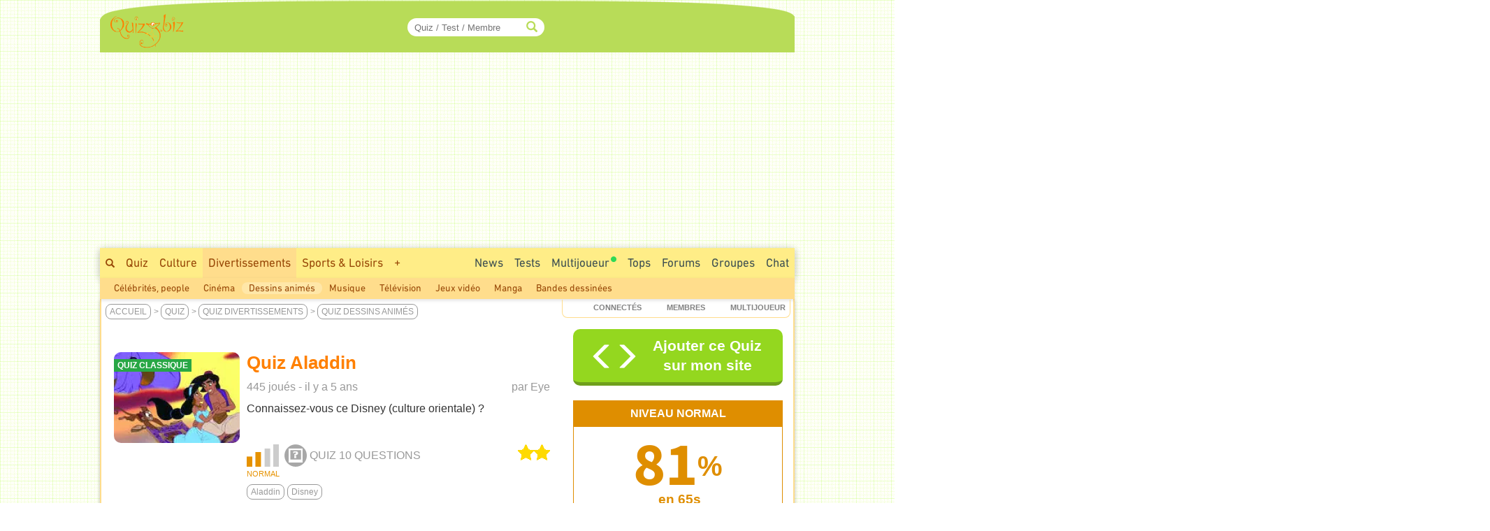

--- FILE ---
content_type: text/html; charset=ISO-8859-1
request_url: https://www.quizz.biz/quizz-1462577.html
body_size: 17731
content:
<!DOCTYPE html>
<html lang="fr" xml:lang="fr" xmlns="https://www.w3.org/1999/xhtml" xmlns:og="https://ogp.me/ns#" xmlns:fb="https://www.facebook.com/2008/fbml">
<head>
<title>Quiz Aladdin - Disney</title>

		<!-- InMobi Choice. Consent Manager Tag v3.0 (for TCF 2.2) -->
		<script async=true type="0914101d9af392c689e0918c-text/javascript" language="JavaScript" src="/javascript/inMobi.js?1"></script>
		<!-- End InMobi Choice. Consent Manager Tag v3.0 (for TCF 2.2) -->
		<style>
					.qc-cmp2-persistent-link {
	          font-size:7px!important;
	          background-color:#919191!important;
	          padding:1px 7px!important;
					}
					
					.qc-cmp2-persistent-link img {
						width:6px!important;
						height:6px!important;						
					}
					
	        .qc-cmp-button.qc-cmp-secondary-button {
	          border-color: #eee !important;
	          background-color: #eee !important;

	        }
	    </style>
    <!-- Google Tag Manager -->
<script type="0914101d9af392c689e0918c-text/javascript">(function(w,d,s,l,i){w[l]=w[l]||[];w[l].push({"gtm.start":
new Date().getTime(),event:"gtm.js"});var f=d.getElementsByTagName(s)[0],
j=d.createElement(s),dl=l!="dataLayer"?"&l="+l:"";j.async=true;j.src=
"https://www.googletagmanager.com/gtm.js?id="+i+dl;f.parentNode.insertBefore(j,f);
})(window,document,"script","dataLayer","GTM-M9JLMS9");</script>
<!-- End Google Tag Manager -->
<!-- TradeDoubler site verification 2336128 -->
<meta http-equiv="Content-Type" content="text/html; charset=iso-8859-1">
<meta name="description" lang="fr" xml:lang="fr" content="Quiz Aladdin : Connaissez-vous ce Disney (culture orientale) ? - Q1: Comment s'appelle la jeune copine d'Aladdin ? Yasmine, Jasmine, Pocahontas,...">
<meta name="keywords" lang="fr" xml:lang="fr" content="quiz, trivia, test, dessins animes">
<meta property="og:site_name" content="Quizz.biz"/>
<meta property="fb:app_id" content="5801012927" />
<meta name="robots" content="max-image-preview:large">
<meta name="author" content="Eye" />
<meta itemprop="image" content="https://www.quizz.biz/uploads/categories/37/og/1_1.webp">
<meta name="twitter:card" content="summary_large_image" />
<meta name="twitter:image" content="https://www.quizz.biz/uploads/categories/37/og/1_1.webp" />
<meta name="twitter:title" content="Quiz Dessins animés : Aladdin - Niveau Normal - Feras-tu un sans-faute ?" />
<meta name="twitter:url" content="https://www.quizz.biz/quizz-1462577.html" />
<meta name="twitter:description" content="Quel est ton Score ?" />
<meta name="twitter:creator" content="@https://x.com/quizzbiz" />
<meta name="twitter:site" content="@quizzbiz" />   
<meta name="twitter:label1" content="Écrit par" />     
<meta name="twitter:data1" content="Eye" /> 
<meta name="twitter:label2" content="Durée de lecture estimée" />
<meta name="twitter:data2" content="5 minutes" /> 
<meta property="og:title" content="Quiz Dessins animés : Aladdin - Niveau Normal - Feras-tu un sans-faute ?"/>
<meta property="og:image" content="https://www.quizz.biz/uploads/categories/37/og/1_1.webp"/>
<meta property="og:image:alt" content="Quiz Dessins animés : Aladdin - Niveau Normal - Feras-tu un sans-faute ?" />
<meta property="og:image:width" content="1260" />
<meta property="og:image:height" content="710" />
<meta property="og:image:type" content="image/jpeg" />
<meta property="og:description" content="Connaissez-vous ce Disney (culture orientale) ? - Q1: Comment s'appelle la jeune copine d'Aladdin ? Yasmine, Jasmine, Pocahontas,..."/>
<meta property="og:url" content="https://www.quizz.biz/quizz-1462577.html"/>
<meta property="og:locale" content="fr_FR"/>
<meta property="og:type" content="article"/>
<meta property="og:site_name" content="Quizz.biz" />
<meta name="robots" content="noodp" /><link rel="canonical" href="https://www.quizz.biz/quizz-1462577.html">
<style type="text/css">@font-face {font-family:Mada;font-style:normal;font-weight:400;src:url(/cf-fonts/v/mada/5.0.18/latin/wght/normal.woff2);unicode-range:U+0000-00FF,U+0131,U+0152-0153,U+02BB-02BC,U+02C6,U+02DA,U+02DC,U+0304,U+0308,U+0329,U+2000-206F,U+2074,U+20AC,U+2122,U+2191,U+2193,U+2212,U+2215,U+FEFF,U+FFFD;font-display:swap;}@font-face {font-family:Mada;font-style:normal;font-weight:400;src:url(/cf-fonts/v/mada/5.0.18/arabic/wght/normal.woff2);unicode-range:U+0600-06FF,U+0750-077F,U+0870-088E,U+0890-0891,U+0898-08E1,U+08E3-08FF,U+200C-200E,U+2010-2011,U+204F,U+2E41,U+FB50-FDFF,U+FE70-FE74,U+FE76-FEFC;font-display:swap;}@font-face {font-family:Mada;font-style:normal;font-weight:400;src:url(/cf-fonts/v/mada/5.0.18/latin-ext/wght/normal.woff2);unicode-range:U+0100-02AF,U+0304,U+0308,U+0329,U+1E00-1E9F,U+1EF2-1EFF,U+2020,U+20A0-20AB,U+20AD-20CF,U+2113,U+2C60-2C7F,U+A720-A7FF;font-display:swap;}@font-face {font-family:Mada;font-style:normal;font-weight:600;src:url(/cf-fonts/v/mada/5.0.18/arabic/wght/normal.woff2);unicode-range:U+0600-06FF,U+0750-077F,U+0870-088E,U+0890-0891,U+0898-08E1,U+08E3-08FF,U+200C-200E,U+2010-2011,U+204F,U+2E41,U+FB50-FDFF,U+FE70-FE74,U+FE76-FEFC;font-display:swap;}@font-face {font-family:Mada;font-style:normal;font-weight:600;src:url(/cf-fonts/v/mada/5.0.18/latin/wght/normal.woff2);unicode-range:U+0000-00FF,U+0131,U+0152-0153,U+02BB-02BC,U+02C6,U+02DA,U+02DC,U+0304,U+0308,U+0329,U+2000-206F,U+2074,U+20AC,U+2122,U+2191,U+2193,U+2212,U+2215,U+FEFF,U+FFFD;font-display:swap;}@font-face {font-family:Mada;font-style:normal;font-weight:600;src:url(/cf-fonts/v/mada/5.0.18/latin-ext/wght/normal.woff2);unicode-range:U+0100-02AF,U+0304,U+0308,U+0329,U+1E00-1E9F,U+1EF2-1EFF,U+2020,U+20A0-20AB,U+20AD-20CF,U+2113,U+2C60-2C7F,U+A720-A7FF;font-display:swap;}@font-face {font-family:Mada;font-style:normal;font-weight:700;src:url(/cf-fonts/v/mada/5.0.18/latin/wght/normal.woff2);unicode-range:U+0000-00FF,U+0131,U+0152-0153,U+02BB-02BC,U+02C6,U+02DA,U+02DC,U+0304,U+0308,U+0329,U+2000-206F,U+2074,U+20AC,U+2122,U+2191,U+2193,U+2212,U+2215,U+FEFF,U+FFFD;font-display:swap;}@font-face {font-family:Mada;font-style:normal;font-weight:700;src:url(/cf-fonts/v/mada/5.0.18/arabic/wght/normal.woff2);unicode-range:U+0600-06FF,U+0750-077F,U+0870-088E,U+0890-0891,U+0898-08E1,U+08E3-08FF,U+200C-200E,U+2010-2011,U+204F,U+2E41,U+FB50-FDFF,U+FE70-FE74,U+FE76-FEFC;font-display:swap;}@font-face {font-family:Mada;font-style:normal;font-weight:700;src:url(/cf-fonts/v/mada/5.0.18/latin-ext/wght/normal.woff2);unicode-range:U+0100-02AF,U+0304,U+0308,U+0329,U+1E00-1E9F,U+1EF2-1EFF,U+2020,U+20A0-20AB,U+20AD-20CF,U+2113,U+2C60-2C7F,U+A720-A7FF;font-display:swap;}</style>
<link rel="stylesheet" href="https://www.quizz.biz/design/quizz5_36.min.css?V6.62e" type="text/css" />
<meta name="viewport" content="width=device-width, initial-scale=1, maximum-scale=1">
<link rel="stylesheet" href="https://www.quizz.biz/design/bootstrap.min.css?3">
<link rel="manifest" href="/manifest.json">
<link rel="icon" href="/favicon.png" type="image/x-icon">
<link rel="shortcut icon" href="/favicon.png" type="image/x-icon">
<link rel="shortcut icon" sizes="196x196" href="/images/favicon/touch-icon-android.png" />
<link rel="icon" type="image/png" sizes="192x192"  href="/images/favicon/android-icon-192x192.png">
<link rel="icon" type="image/png" sizes="16x16" href="/images/favicon/favicon-16x16.png">
<link rel="icon" type="image/png" sizes="32x32" href="/images/favicon/favicon-32x32.png">
<link rel="icon" type="image/png" sizes="96x96" href="/images/favicon/favicon-96x96.png">
<link rel="apple-touch-icon" sizes="57x57" href="/images/favicon/apple-icon-57x57.png">
<link rel="apple-touch-icon" sizes="60x60" href="/images/favicon/apple-icon-60x60.png">
<link rel="apple-touch-icon" sizes="72x72" href="/images/favicon/apple-icon-72x72.png">
<link rel="apple-touch-icon" sizes="76x76" href="/images/favicon/apple-icon-76x76.png">
<link rel="apple-touch-icon" sizes="114x114" href="/images/favicon/apple-icon-114x114.png">
<link rel="apple-touch-icon" sizes="120x120" href="/images/favicon/apple-icon-120x120.png">
<link rel="apple-touch-icon" sizes="144x144" href="/images/favicon/apple-icon-144x144.png">
<link rel="apple-touch-icon" sizes="152x152" href="/images/favicon/apple-icon-152x152.png">
<link rel="apple-touch-icon" sizes="180x180" href="/images/favicon/apple-icon-180x180.png">
<meta name="msapplication-TileColor" content="#FED571">
<meta name="msapplication-TileImage" content="/images/favicon/ms-icon-144x144.png">
<meta name="theme-color" content="#FED571">
<meta name="mobile-web-app-capable" content="yes">
<meta name="apple-mobile-web-app-capable" content="yes">
<meta name="apple-mobile-web-app-status-bar-style" content="#FED571">
<meta name="apple-mobile-web-app-title" content="Quizz.biz">
<script type="0914101d9af392c689e0918c-text/javascript">
var INFB=0;
var URLSERVERNAME="https://www.quizz.biz";
var LANG="fr";
var menu_mobile = "off";
var gg_ads = "";
var IS_MEMBER = false;
var CURRENT_PSEUDO = "";
const url_connected = "https://njs-connected.quizz.biz";
const FB_APP_ID = "5801012927";
</script>
<script src="https://njs-connected.quizz.biz/socket.io/socket.io.js" type="0914101d9af392c689e0918c-text/javascript"></script>

</head>
<script src="/cdn-cgi/scripts/7d0fa10a/cloudflare-static/rocket-loader.min.js" data-cf-settings="0914101d9af392c689e0918c-|49"></script><body class="page_sommaire"  onload="ajaxMe('/ajax/quizz.php','act=liens-admin-et-score&model=total&id=1462577','hidden');document.body.addEventListener('scroll', function() { openCommentaires(1462577); } );ajaxMe('/ajax/quizz.php','act=replay&id=1462577','hidden');">
<style>#msg_blocked { display:none; }</style>
<!-- Google Tag Manager (noscript) -->
<noscript><iframe src="https://www.googletagmanager.com/ns.html?id=GTM-M9JLMS9"
height="0" width="0" style="display:none;visibility:hidden"></iframe></noscript>
<!-- End Google Tag Manager (noscript) -->
<div id=hidden></div><script type="application/ld+json">[{"@context":"https://schema.org","@type":"Product","description":"Connaissez-vous ce Disney (culture orientale) ? - Q1: Comment s'appelle la jeune copine d'Aladdin ? Yasmine, Jasmine, Pocahontas,...","name":"Quiz Dessins anim\u00e9s : Aladdin - Niveau Normal - Feras-tu un sans-faute ?","image":"https://www.quizz.biz/uploads/categories/37/og/1_1.webp","thumbnailUrl":"https://www.quizz.biz/uploads/categories/37/og/1_1.webp","aggregateRating":{"@type":"AggregateRating","ratingValue":4.9,"ratingCount":12,"bestRating":5,"worstRating":1},"review":[{"@type":"Review","author":{"@type":"Person","name":"Oc196","description":"Bonjour je m'apelle oc\u00e9ane j'ai 13 ans et j\u0092adore martina stoessel et Diego Domingues Llort J\u0092accepte les demande d\u0092amis si vous avez d\u00e8s question \u00e0 me poser n\u0092h\u00e9sitez pas sur les com j\u0092essayerais d\u0092y r\u00e9pondre au plus vite j\u0092aime bien les mangas la gym\u0085","author":{"image":{"@type":"ImageObject","url":"https://www.quizz.biz/uploads/compte/2169731/1_75nNJ.jpg","caption":"Oc196"}}},"datePublished":"2020-05-13","reviewBody":"bravo stp viens voir mon quizz voici le lien cest sur violetta https://www.quizz.biz/quizzz-1464459html\n","reviewRating":{"@type":"Rating","bestRating":5,"ratingValue":4,"worstRating":1}},{"@type":"Review","author":{"@type":"Person","name":"Kyloren35","description":"Salut !  Mon slogan c'est : #Vivelavie (oui \u00e7a veut rien dire )  Je joue \u00e0 Equideow : Pelagedeflamme. J'ai un compte Wattpad : OrageDuMatin Candycrush : Joueur BubbleWitch : Joueur Animaljam : Vanill13   J'adore les chats, de gros matous si chous... J'aime\u0085","author":{"image":{"@type":"ImageObject","url":"https://www.quizz.biz/uploads/compte/2144021/1_wUhAX.jpg","caption":"Kyloren35"}}},"datePublished":"2020-05-10","reviewBody":" :cheerleader:  :cheerleader: \n\nSuper !","reviewRating":{"@type":"Rating","bestRating":5,"ratingValue":5,"worstRating":1}}]}]</script><div id="zfx-cnil-espace" style=height:0px></div>
<center>

<div id="page" class=container>
<header>

<div id="entete_v5_mobile" class="col-xs-12 visible-xs" style="">

	<div class="row" id=entete_v5_mobile_firstline >
		<div id=entete_v5_mobile_promo_plus style=display:none;>
			<span class="txt_plus uppercase italic pointer" style="font-weight:normal!important;font-size:12px;padding:3px 15px 2px 14px;border-radius:0px 0px 10px 10px;" onclick="if (!window.__cfRLUnblockHandlers) return false; dialogMe('/ajax/misc.php','act=popup-promo-plus&from_enregistrement=popup_nopub&ref='+document.location,'','','',new Array(470,350));" data-cf-modified-0914101d9af392c689e0918c-="">Naviguer sans Pub</span>
		</div>
		<div class="float-left" id=entete_v5_mobile_logo style=text-align:left;margin-bottom:5px;>
			<div class="float-left" style=width:105px;><div class=relative><a href="https://www.quizz.biz"><img border=0 src="https://www.quizz.biz/images/logo-105.png" width=105 height=49 alt="Logo Quizz.biz"></a><div class=plus_header></div></div></div>
			<div id=nbconn_mobile></div>
			<div class="float-left"></div>
		</div>

		<div class="float-right" style="padding:10px 0px 10px 10px;">
						<a href="#" class="trigger-link" data-overlay="overlay2">
					  	<span class="glyphicon glyphicon-menu-hamburger" aria-hidden="true"></span>
						</a>
		</div>
		<div class="float-right">
						<a href="#" class="trigger-link" data-overlay="overlay1">
					  	<div id=login_mobile></div>
						</a>
		</div>
	</div>	
	
<div class="row" id="quick_search3">
			<form method="GET" id="quick_search2" name="quick_search2" action="https://www.quizz.biz/annuaire/recherche.php" target="_top" onsubmit="if (!window.__cfRLUnblockHandlers) return false; return checkFormQuickSearch(this);" data-cf-modified-0914101d9af392c689e0918c-="">
				<table cellpadding=0 cellspacing=0 border=0 style=background-color:#ececec;>
				<tr>
					<td align=center style=padding-top:7px;padding-bottom:7px;>
						<div id="search-container-mobile">
						    <input type="text" id="input_recherche_mobile" name="search" placeholder="Quiz / Test / Membre" size="35" maxlength="255" autocomplete="off">
						    <input type="button" id="search-btn-mobile" value=GO>
						    <div id="search-history-mobile"></div>
						</div>
					</td>
				</tr>
				<tr><td><div id=menu_mobile_liste_keywords></div></td></tr>
				</table>
			</form>
</div>

</div> <!-- fin entete_v5_mobile -->

	<nav>
	
	<div class="overlay" id="overlay1">
		<div class="overlay-content" id=menu_mobile>
			<ul>
						<div class="borderTop right" style=padding:5px;><a href="#" class="close-link" onclick="if (!window.__cfRLUnblockHandlers) return false; closeOverlay('overlay1', event)" data-cf-modified-0914101d9af392c689e0918c-="">FERMER X</a></div>
						<div id=menu_mobile_profil></div>
			</ul>
		</div>
	</div>

	<div class="overlay" id="overlay2">
		<div class="overlay-content" id=menu_mobile>
			<ul>
						<div class="borderTop right" style=padding:5px;><a href="#" class="close-link" onclick="if (!window.__cfRLUnblockHandlers) return false; closeOverlay('overlay2', event)" data-cf-modified-0914101d9af392c689e0918c-="">FERMER X</a></div>
						<li><a style=margin-bottom:10px; href="/annuaire/annuaire.php" ><span class="glyphicon glyphicon-globe" aria-hidden="true" style=color:#ff8400;></span>&nbsp;&nbsp;Explorer</a></li>
						<li><a style=margin-bottom:10px; href="/annuaire/trends.php" ><span class="glyphicon glyphicon-fire" aria-hidden="true" style=color:#ff8400;></span>&nbsp;&nbsp;Tendances</a></li>				
						<li><a href="/annuaire/nouveaux-quizz-0.html" ><span class="glyphicon glyphicon-time" aria-hidden="true" style=color:#ff8400;></span>&nbsp;&nbsp;Nouveaux Quiz</a></li>	
						<li><a href="/multiplayer/" ><span class="glyphicon glyphicon-tower" aria-hidden="true" style=color:#ff8400;></span>&nbsp;&nbsp;Jeu de Quiz Multijoueur<img border=0 src="https://www.quizz.biz/images/icons/rond_vert.png" width=8 height=8 style=filter:brightness(90%);margin-left:2px;margin-bottom:14px;></a></li>	
						<div class=borderTop>&nbsp;</div>
						
				<li><a class="" title="Quiz Culture" href="https://www.quizz.biz/annuaire/quiz-culture-generale.html" >Culture</a></li>
				<li><a class="" title="Quiz Divertissements" href="https://www.quizz.biz/annuaire/quiz-divertissements.html" >Divertissements</a></li>
				<li><a class="" title="Quiz Sports et Loisirs" href="https://www.quizz.biz/annuaire/quiz-sports-et-loisirs.html" >Sports & Loisirs</a></li>
				<li><a class="" title="Quiz Nature" href="https://www.quizz.biz/annuaire/quiz-sciences-et-nature.html" >Nature</a></li>
				<li><a class="" title="Quiz Art et Littérature" href="https://www.quizz.biz/annuaire/quiz-art-et-litterature.html" >Art & Littérature</a></li>
				<li><a class="" title="Quiz Vie Quotidienne" href="https://www.quizz.biz/annuaire/quiz-societe.html" >Vie quotidienne</a></li>
						<div class=borderTop>&nbsp;</div>
						<li><a href="/news.php" >Toutes les News</a></li>
						<li><a href="/annuaire/nouveaux-test-0.html" >Nouveaux Tests de Personnalité</a></li>
						
						<li><a href="https://www.quizz.biz/annuaire/top-quizz-0.html" >Tops</a></li>
						<li><a href="/quiz-n-test.html" >Jeux</a></li>
						<li><a href="/forum/last50.php" >Forums</a></li>
						<li><a href="https://www.quizz.biz/groupe/tchat.php" >Chat</a></li>
						<li><a href="https://www.quizz.biz/groupe/groupes_0.html" >Groupes</a></li>
						<div class=borderTop>
							<div class=row id=social_bottom_mobile>
								<div class="col-xs-3 right"><a href="https://www.youtube.com/@QuizzBizFr" target=_blank><img class=lazyload alt="Chaine Youtube Jeu de Quizz" style=padding-right:3px; data-src="https://www.quizz.biz/images/social/youtube_32.png" border=0 width=32 height=32></a></div>
								<div class=col-xs-2><a href="https://www.facebook.com/quizz.biz" target=_blank><img class=lazyload alt="Quizz.biz et sa page de Fans facebook" style=padding-right:3px; data-src="https://www.quizz.biz/images/social/facebook_32.png" border=0 width=32 height=32></a></div>
								<div class=col-xs-2><a href="https://www.x.com/quizzbiz" target=_blank><img class=lazyload alt="Quizz.biz sur X" style=padding-right:3px; data-src="https://www.quizz.biz/images/social/x_32.png" border=0  width=32 height=32></a></div>
								<div class=col-xs-2><a href="https://www.instagram.com/quizz.biz" target=_blank><img class=lazyload alt="Quizz.biz sur Instagram" style=padding-right:3px; data-src="https://www.quizz.biz/images/social/instagram_32.png" border=0  width=32 height=32></a></div>
								<div class="col-xs-3 left"><a href="https://www.tiktok.com/@quizz.biz" target=_blank><img class=lazyload alt="Quizz.biz sur Tiktok" style=padding-right:3px; data-src="https://www.quizz.biz/images/social/tiktok_32.png" border=0  width=32 height=32></a></div>
							</div>
						</div>
			</ul>
		</div>
	</div>
	
	</nav>

<div class=row><div id="entete_v5" class="col-md-12">

	<div class=row>

	<div id=logo2 class="col-md-2 col-sm-2" style=text-align:left;><div class=relative><a href="https://www.quizz.biz" ><img src=/images/logo-105.png border=0 width=105 height=49></a><div class=plus_header></div></div></div>
	<div id=jouer2 class="col-md-3 hidden-sm"></div>
	<div id=quicksearch2 class="col-md-3 col-sm-4">
		
		<form method="GET" name="quick_search" action="https://www.quizz.biz/annuaire/recherche.php" target="_top" onsubmit="if (!window.__cfRLUnblockHandlers) return false; return checkFormQuickSearch(this);" data-cf-modified-0914101d9af392c689e0918c-="">
			<table cellpadding=0 cellspacing=0 border=0>
			<tr>
				<td align=right>
					
					<div id="search-container" style=position:relative>
					    <input type="text" style=padding-right:30px; id="input_recherche"  name="search" placeholder="Quiz / Test / Membre" size="20" maxlength="255" value="" autocomplete="off">
					    <span class="glyphicon glyphicon-search" style="position:absolute;right:10px;top:50%;transform:translateY(-50%);color:#b8dc58;"></span>
					    <button id="search-btn" style=display:none>Go</button>
					    <div id="search-history"></div>
					</div>
					<!--input id="input_recherche_old" type="text" name="search" placeholder="Rechercher..." size="20" maxlength="255" value="" onclick="this.select();showLayer2('adv_search');"></input>
					<div id=adv_search style=visibility:hidden class=center>
						<div class=petitBold style=padding-top:3px;text-transform:uppercase;>
										 <input type=radio name=select_search CHECKED value=quizz id=select_search_quizz><label for=select_search_quizz>quizz</label>&nbsp;
										 <input type=radio name=select_search  value=forum id=select_search_forums><label for=select_search_forums>Forums</label>&nbsp;
										 <input type=radio name=select_search  value=groupe id=select_search_groupes><label for=select_search_groupes>Groupes</label> 
						</div>
					</div-->
				</td>
			</tr>
			</table>
		</form>
		
	</div>
	<div id=login class="col-md-4 col-sm-6 left" style=padding-left:0px;padding-right:3px;>
		<!-- FORM CONNEXION -->
	</div>
	<div class=clear></div>
</div></div></div>
<nav>
<div class=row><div class=col-md-12 style=padding:0;margin:0;><div>
<div class="row hidden-xs"><div id=bann_970 class="col-md-12" style="padding:0!important;"><div class="pause_pub" style="height:280px;margin:auto;">
							<!-- msg_blocked -->
				<div id=msg_blocked class="msg_blocked" style="width:100%;height:280px;margin:auto;">
					
				<div style=padding-top:0px;padding-bottom:0px;>Quizz.biz est un <b><u>service gratuit</u></b> financé principalement par la publicité.</div>
				<div>Pour nous soutenir et ne plus voir ce message : <br><div class=center style=padding-top:5px;><a href="javascript:dialogMe('/ajax/misc.php','act=popup-nanmaiscpasvrai2','','','',new Array(550,570));">J'autorise les Annonces</a> ou <a class=txt_plus href="javascript:dialogMe('/ajax/misc.php','act=popup-promo-plus&from_enregistrement=popup_nopub&ref='+document.location,'','','',new Array(470,350));">Je deviens Membre Plus</a></div></div>
				
				</div>
							
						<!-- QB Adaptable -->
						<ins class="adsbygoogle"
						     style="display:block"
						     data-ad-client="ca-pub-7119113362974023"
						     data-ad-slot="5859455999"
						     data-ad-region="music"
						     data-ad-format="auto"
						     data-full-width-responsive="true"></ins>
							
					 </div>
	</div></div>
	<div id=menu_1>
		<div class=float-right>
			<div class=menu2_elt>
		<nav role=navigation aria-label="Menu Navigation1">
		<ul class="primary_navigation menu_1_navigation">

		<li>
		<a href="/groupe/tchat.php" style="color:#3D4F51;" class="menu_1 " >Chat</a>
		</li>
</ul></nav></div>
			<div class=menu2_elt>
			<nav role=navigation aria-label="Menu Navigation4">
<ul class="primary_navigation menu_1_navigation">
<li>
	<a href="https://www.quizz.biz/groupe/groupes_0.html" style="color:#3D4F51;" class="menu_1 " >Groupes</a>
			<ul style=margin-left:-120px; id=menu2_groupe_liens>
				<li><a href="https://www.quizz.biz/groupe/groupes-2_0.html" class="linkmenu2" >Culture</a></li><li><a href="https://www.quizz.biz/groupe/groupes-3_0.html" class="linkmenu2" >Divertissements</a></li><li><a href="https://www.quizz.biz/groupe/groupes-7_0.html" class="linkmenu2" >Sports & Loisirs</a></li><li><a href="https://www.quizz.biz/groupe/groupes-5_0.html" class="linkmenu2" >Nature</a></li><li><a href="https://www.quizz.biz/groupe/groupes-1_0.html" class="linkmenu2" >Art & Littérature</a></li><li><a href="https://www.quizz.biz/groupe/groupes-6_0.html" class="linkmenu2" >Vie quotidienne</a></li><li><a href="https://www.quizz.biz/groupe/groupes-4_0.html" class="linkmenu2" >High Tech</a></li>
			</ul>
	</li>
	</ul></nav></div><div class=menu2_elt>
<nav role=navigation aria-label="Menu Navigation5">
<ul class="primary_navigation menu_1_navigation">
<li>
<a href="https://www.quizz.biz/forum/" style="color:#3D4F51;" class="menu_1 " >Forums</a>
		<ul style=margin-left:-177px;width:250px; id=menu2_forum_liens>
			<li><a href="https://www.quizz.biz/forum/quiz-culture-generale.html" class="linkmenu2" >Culture</a></li><li><a href="https://www.quizz.biz/forum/quiz-divertissements.html" class="linkmenu2" >Divertissements</a></li><li><a href="https://www.quizz.biz/forum/quiz-sports-et-loisirs.html" class="linkmenu2" >Sports & Loisirs</a></li><li><a href="https://www.quizz.biz/forum/quiz-sciences-et-nature.html" class="linkmenu2" >Nature</a></li><li><a href="https://www.quizz.biz/forum/quiz-art-et-litterature.html" class="linkmenu2" >Art & Littérature</a></li><li><a href="https://www.quizz.biz/forum/quiz-societe.html" class="linkmenu2" >Vie quotidienne</a></li><li><a href="https://www.quizz.biz/forum/quiz-informatique.html" class="linkmenu2" >High Tech</a></li>
		</ul>
</li>
</ul></nav></div><div class=menu2_elt>
<nav role=navigation aria-label="Menu Navigation2">
<ul class="primary_navigation menu_1_navigation">
<li>
<a href="https://www.quizz.biz/annuaire/top-quizz-0.html" style="color:#3D4F51;" class="menu_1 " >Tops</a>
		<ul>
			<li><a href="https://www.quizz.biz/annuaire/trends.php" class="linkmenu2" >Tendances</a></li><li><a href="https://www.quizz.biz/annuaire/top-quizz-0.html" class="linkmenu2" >Top Quizz du Mois</a></li><li><a href="https://www.quizz.biz/annuaire/top-quiz-0.html" class="linkmenu2" >Top Quiz</a></li><li><a href="https://www.quizz.biz/annuaire/top-quizzeur-all.html" class="linkmenu2" >Top Quizzeurs</a></li><li><a href="https://www.quizz.biz/annuaire/top-defieur-all.html" class="linkmenu2" >Top Défieurs</a></li><li><a href="https://www.quizz.biz/annuaire/top-scores-all.html" class="linkmenu2" >Top Joueurs</a></li><li><a href="https://www.quizz.biz/annuaire/top-auteur-all.html" class="linkmenu2" >Top Auteurs</a></li><li><a href="https://www.quizz.biz/annuaire/top-moderateur-all.html" class="linkmenu2" >Top Correcteurs</a></li>
		</ul>
</li>
</ul></nav></div><div class=menu2_elt>
	<nav role=navigation aria-label="Menu Navigation3">
	<ul class="primary_navigation menu_1_navigation">
	<li>
	<a href="/multiplayer/" style="color:#3D4F51;" class="menu_1 " >Multijoueur<img border=0 src="https://www.quizz.biz/images/icons/rond_vert.png" width=8 height=8 style=filter:brightness(90%);margin-left:2px;margin-bottom:14px;></a>
			<ul style=margin-left:0px;width:214px;>
				<li><a href="https://www.quizz.biz/multiplayer/" class="linkmenu2" >Jeu de Quiz Multijoueur<img border=0 src="https://www.quizz.biz/images/icons/rond_vert.png" width=8 height=8 style=filter:brightness(90%);margin-left:2px;margin-bottom:14px;></a></li><li><a href="https://www.quizz.biz/blindtest.php" class="linkmenu2" >Blind Test - Quiz Musical</a></li><li><a href="https://www.youtube.com/@QuizzBizFr" class="linkmenu2" >Chaîne Youtube</a></li>
			</ul>
	</li>
	</ul></nav></div><div class=menu2_elt>
		<nav role=navigation aria-label="Menu Navigation1">
		<ul class="primary_navigation menu_1_navigation">

		<li>
		<a href="/annuaire/cat-quizz-255_0.html" style="color:#3D4F51;" class="menu_1 " >Tests</a>
		</li>
</ul></nav></div><div class=menu2_elt>
		<nav role=navigation aria-label="Menu Navigation0">
		<ul class="primary_navigation menu_1_navigation">
		<li>
		<a href="/news.php" style="color:#3D4F51;" class="menu_1 " >News</a>
				<ul style=width:270px;>
					<li><a href="/news.php" class="linkmenu2" >Toutes les News</a></li><li><a href="/annuaire/nouveaux-quizz-0.html" class="linkmenu2" >Nouveaux Quiz</a></li><li><a href="/annuaire/nouveaux-test-0.html" class="linkmenu2" >Nouveaux Tests de Personnalité</a></li><li><a href="/blog.php" class="linkmenu2" >Blog Quizz.biz</a></li><li><a href="https://www.quizz.biz/forum/last50.php" class="linkmenu2" >Les 50 derniers Sujets</a></li><li><a href="/videos.php" class="linkmenu2" >Vidéos</a></li><li><a href="https://www.quizz.biz/quizz-jours.php" class="linkmenu2" >Le Quiz du Jour</a></li><li><a href="https://www.quizz.biz/activite.php" class="linkmenu2" >Activité des Membres</a></li><li><a href="https://www.quizz.biz/reactions.php" class="linkmenu2" >Derniers Commentaires</a></li>
				</ul>
		</li>
		</ul></nav></div>
		</div>
		<span class="hidden-xs hidden-sm"><a style=padding-top:10px; class="menu_1 " href="https://www.quizz.biz/annuaire/recherche.php" ><span class="glyphicon glyphicon-search s10pt" style=""></span></a><a class="menu_1 " href="https://www.quizz.biz/annuaire/annuaire.php" >Quiz</a><a class="menu_1 " title="Quiz Culture" href="https://www.quizz.biz/annuaire/quiz-culture-generale.html" >Culture</a><a class="menu_1 menu_1_selected" title="Quiz Divertissements" href="https://www.quizz.biz/annuaire/quiz-divertissements.html" >Divertissements</a><a class="menu_1 " title="Quiz Sports et Loisirs" href="https://www.quizz.biz/annuaire/quiz-sports-et-loisirs.html" >Sports & Loisirs</a><span id=autres_themes><a class="menu_1 " href="javascript:ajaxMe('https://www.quizz.biz/ajax/misc.php','INFB=0&act=display-autres-themes','autres_themes')">+</a></span></span><div class="hidden-xs hidden-md hidden-lg">
			<div class="menu1_elt float-left" style=margin-left:10px;>
			 <nav role=navigation aria-label="Menu Navigation Quizz">
			  <ul class="primary_navigation menu_1_navigation">
			   <li>
			    <a href="https://www.quizz.biz/annuaire/annuaire.php" style="color:#3D4F51;" class="menu_1 " >Tous les Quiz</a>
			     <ul>
			      
				<li><a class="linkmenu2" title="Quiz Culture" href="https://www.quizz.biz/annuaire/quiz-culture-generale.html" >Culture</a></li>
				<li><a class="linkmenu2" title="Quiz Divertissements" href="https://www.quizz.biz/annuaire/quiz-divertissements.html" >Divertissements</a></li>
				<li><a class="linkmenu2" title="Quiz Sports et Loisirs" href="https://www.quizz.biz/annuaire/quiz-sports-et-loisirs.html" >Sports & Loisirs</a></li>
				<li><a class="linkmenu2" title="Quiz Nature" href="https://www.quizz.biz/annuaire/quiz-sciences-et-nature.html" >Nature</a></li>
				<li><a class="linkmenu2" title="Quiz Art et Littérature" href="https://www.quizz.biz/annuaire/quiz-art-et-litterature.html" >Art & Littérature</a></li>
				<li><a class="linkmenu2" title="Quiz Vie Quotidienne" href="https://www.quizz.biz/annuaire/quiz-societe.html" >Vie quotidienne</a></li>
			     </ul>
			    </li>
			  </ul>
			 </nav>
			</div><div class=float-left style=padding-left:10px;padding-right:10px;padding-top:8px;height:36px;>></div><div class=float-left style=padding-left:10px;padding-right:10px;padding-top:8px;background-color:#fed571;height:36px;color:#984807;>Divertissements</div></div>
		<div class=clear></div>
	</div>
</div></div></div>
<div class=row><div class="col-md-12" id=menu_2 style="text-align:left;"><a href="https://www.quizz.biz/annuaire/cat-quizz-6_0.html" class="linkmenu2" >Célébrités, people</a><a href="https://www.quizz.biz/annuaire/cat-quizz-7_0.html" class="linkmenu2" >Cinéma</a><a href="https://www.quizz.biz/annuaire/cat-quizz-37_0.html" class="linkmenu2Selected" >Dessins animés</a><a href="https://www.quizz.biz/annuaire/cat-quizz-19_0.html" class="linkmenu2" >Musique</a><a href="https://www.quizz.biz/annuaire/cat-quizz-28_0.html" class="linkmenu2" >Télévision</a><a href="https://www.quizz.biz/annuaire/cat-quizz-14_0.html" class="linkmenu2" >Jeux vidéo</a><a href="https://www.quizz.biz/annuaire/cat-quizz-38_0.html" class="linkmenu2" >Manga</a><a href="https://www.quizz.biz/annuaire/cat-quizz-36_0.html" class="linkmenu2" >Bandes dessinées</a><div class="float-right" id=menu_2_promo_plus style=display:none;><span class="txt_plus uppercase italic pointer" style="font-weight:normal!important;font-size:14px;padding:3px 15px 2px 14px;border-radius:10px;" onclick="if (!window.__cfRLUnblockHandlers) return false; dialogMe('/ajax/misc.php','act=popup-promo-plus&from_enregistrement=popup_nopub&ref='+document.location,'','','',new Array(470,350));" data-cf-modified-0914101d9af392c689e0918c-="">Naviguer sans Pub</span></div></div></div>
</nav>
<div id=barre_premium class="hidden-xs hidden-md hidden-lg"></div>
</header>
<section class=row id=content_2>
	<div class="col-md-12" style=padding:0;margin:0;>
	
		<nav class=row>
			<div class="col-sm-7 col-xs-12 " id=fil_ariane style=""><div id=titre_2_1>
<div id=fil_ariane_2_1>
	<div id=header_mobile class="visible-xs"></div><script type="application/ld+json">[{"@context":"https://schema.org","@type":"BreadcrumbList","itemListElement":[{"@type":"ListItem","position":1,"name":"Accueil","item":"https://www.quizz.biz"},{"@type":"ListItem","position":2,"name":"Quiz","item":"https://www.quizz.biz/annuaire/annuaire.php"},{"@type":"ListItem","position":3,"name":"Quiz Divertissements","item":"https://www.quizz.biz/annuaire/quiz-divertissements.html"},{"@type":"ListItem","position":4,"name":"Quiz Dessins anim\u00e9s","item":"https://www.quizz.biz/annuaire/cat-quizz-37_0.html"},{"@type":"ListItem","position":5,"name":"Aladdin"}]}]</script><span class=hidden-xs><a href="https://www.quizz.biz" class="" >Accueil</a>> <a href="https://www.quizz.biz/annuaire/annuaire.php" class="" >Quiz</a>> <a href="https://www.quizz.biz/annuaire/quiz-divertissements.html" class="" >Quiz Divertissements</a>> <a href="https://www.quizz.biz/annuaire/cat-quizz-37_0.html" class="" >Quiz Dessins animés</a></span><div id=fil_ariane_mobile class="visible-xs" style=height:52px;><a  href="/annuaire/cat-quizz-37_0.html" id="" class="" >Dessins animés</a><a  href="/annuaire/quiz-37-1264_0.html" id="" class="" >Aladdin</a><a  href="/annuaire/quiz-37-1278_0.html" id="" class="" >Disney</a></div>
</div>
<div class=visible-xs id=fil_ariane_bottom><a href="https://www.quizz.biz" class="" >Accueil</a>> <a href="https://www.quizz.biz/annuaire/annuaire.php" class="" >Quiz</a>> <a href="https://www.quizz.biz/annuaire/quiz-divertissements.html" class="" >Quiz Divertissements</a>> <a href="https://www.quizz.biz/annuaire/cat-quizz-37_0.html" class="" >Quiz Dessins animés</a></div></div></div>
			<div class="col-sm-5 col-xs-12" style=padding-left:0;padding-right:0;>
				<div id=nbconn>
					<div id="presence-stats">
					    <span><strong id="stats-internautes" class=nbconn_nb style=width:35px;></strong> Connectés</span>
					    <a href="/getNbConn.php?act=display" class=connectedUnderline><span class=nbconn_nb><strong id="stats-membres"></strong></span> Membres</a>
					    <a href="/multiplayer" class=connectedUnderline><span class=nbconn_nb><strong id="stats-joueurs"></strong></span> Multijoueur</a><span id=txt_enligne></span><span id=total-players-display></span>
					</div>
				</div>
			</div>
		</nav>
		
		<header class=row>
			<div class="col-sm-12 col-md-8"><div class=bgWhite></div></div>
		</header>

		<div id="conteneur">
		<section id="contenu" class="col-md-8">
			<div id="texte"><article><a name="debutform1462577" align=center></a>
	  <form name="questionnaire" id="questionnaire" action="https://www.quizz.biz/mon-quizz.php" method="post" ><input type="hidden" name="reponses" value=""><input type="hidden" name="act" value="go"><input type="hidden" name="design" value=""><input type="hidden" name="f" value=""><input type="hidden" name="id" value="1462577"><input type="hidden" name="nb_questions" value="10"><input type="hidden" name="user" value="5165851684250231462577121546461546876456848709Z2qanWJvbZhnmg=="><center><table border=0 width=100% ><tr><td><header><div id=q_1462577 style=text-align:right;height:30px;></div>
							
							<div class=visible-xs>
								<div class="bgBlack pointer" style=position:relative;width:100%;min-height:185px;>
									<div class="img_home_stars" style=top:8px;right:10px;><span class=rating><img border=0 src=https://www.quizz.biz/images/star_on_yellow.png width=23 height=23><img border=0 src=https://www.quizz.biz/images/star_on_yellow.png width=23 height=23></span></div>
									<div class="s12pt uppercase bold" style="position:absolute;top:0;margin-top:10px;z-index:10;color:white;background-color:#28a745;padding:2px 5px;">Quiz Classique</div>
									
									<div class=center>
												<a data-fancybox="quizz_1462577" href="https://www.quizz.biz/uploads/quizz/1462577/orig/1.jpg"><img id="img_home_1462577" class="corner10" style=max-width:100%; fetchpriority="high" src="https://www.quizz.biz/uploads/quizz/1462577/medium/1.webp?1725403232" width="370" height="230" alt="Quiz Aladdin"></a>
																</div>
							</div>
							</div>
							<table cellpadding=0 cellspacing=0 border=0 width=100%>
							<tr><td valign=top>
								<div class="hidden-xs">
									<div style=margin-right:10px;><div style=position:relative;width:180px; id=quizz_avatar>
							<a data-fancybox="quizz1462577" href="https://www.quizz.biz/uploads/quizz/1462577/orig/1.jpg"><img id=quizz_avatar_2 width=180 height=130 src="https://www.quizz.biz/uploads/quizz/1462577/listing/1.webp?1725403232" class="corner10" alt="Quiz Aladdin"></a>
							<div class="s9pt uppercase bold" style="position:absolute;top:0;margin-top:10px;z-index:10;color:white;background-color:#28a745;padding:2px 5px;">Quiz Classique</div>
							</div></div>
								</div>
							</td>
							<td width=99%>
							<div>
								<div><h1 class=visu_quizz>Quiz Aladdin</h1></div>
								
								<div class=gray>
									<div class="float-right hidden-xs">par <a class=gray href=/annuaire/profil-eye.html>Eye</a></div>
									<div class="float-right visible-xs center" style=margin-top:-10px;padding:5px;width:75px;><div class="float-left relative" style="margin:4px;width:38px;margin-bottom:0px;margin-left:13px;"><img border=0  height=40 width=40  class="avatar40" src='https://www.quizz.biz/uploads/compte/1502819/icons/1_7ppre.jpg' alt='Eye'></div><br>
  											<a class="gray s8pt" href=/annuaire/profil-eye.html>Eye</a>
  										</div>
  										
									<div style=margin-top:-7px;>445 joués - <span style=cursor:default; onmouseover="if (!window.__cfRLUnblockHandlers) return false; Aff('créé le 10 Mai 2020 11h<br>')" onmouseout="if (!window.__cfRLUnblockHandlers) return false; Hide();" data-cf-modified-0914101d9af392c689e0918c-="">il y a 5 ans </span></div>
								</div>
								
								<p id=quizz_description>
														<div id=desc_texte><div id=desc_texte_inner><p>Connaissez-vous ce Disney (culture orientale) ?</p></div></div><div class=left><span id=desc_button onclick="if (!window.__cfRLUnblockHandlers) return false; openCloseDescription()" style=cursor:pointer;color:#009999; data-cf-modified-0914101d9af392c689e0918c-="">&nbsp;</span></div>
													</p>
								<div style=margin-bottom:10px;>
									<div class="float-right hidden-xs"><font class=petit onmouseover="if (!window.__cfRLUnblockHandlers) return false; Aff('<table border=0><tr><td align=right><div class=moyen>Popularité&nbsp;</div></td><td><b>12.4</b></td><td align=center><span class=rating><img border=0 src=https://www.quizz.biz/images/star_on_yellow2.png width=23 height=23><img border=0 src=https://www.quizz.biz/images/star_on_yellow2.png width=23 height=23></span></td></tr><tr><td align=right valign=top><div class=moyen>Joueurs&nbsp;</div></td><td colspan=2><div class=petitMoyen2>53 membres<br>392 visiteurs</div></td></tr><tr><td align=right valign=top><div class=moyen>Médailles&nbsp;</div></td><td colspan=2><div class=bold style=padding-right:15px;padding-bottom:5>4.9 / 5</div><div style=padding-top:0px;padding-bottom:14px;float:right class=petitGray><img alt=5 id=img_petit_10 src=https://www.quizz.biz/images//medaille/petit_or.png border=0  style=vertical-align:middle;max-width:100> 11&nbsp;&nbsp;&nbsp;			<img alt=4 id=img_petit_8 src=https://www.quizz.biz/images//medaille/petit_argent.png border=0  style=vertical-align:middle;max-width:100> 1&nbsp;&nbsp;&nbsp;	  <img alt=3 id=img_petit_6 src=https://www.quizz.biz/images//medaille/petit_bronze.png border=0  style=vertical-align:middle;max-width:100> 0&nbsp;&nbsp;&nbsp;</div></td></tr></table>','notation')" onmouseout="if (!window.__cfRLUnblockHandlers) return false; Hide()" data-cf-modified-0914101d9af392c689e0918c-=""><span class=rating><img border=0 src=https://www.quizz.biz/images/star_on_yellow2.png width=23 height=23><img border=0 src=https://www.quizz.biz/images/star_on_yellow2.png width=23 height=23></span></font></div>
									<div style=height:36px;><img src="/images/niveau2.png" style=vertical-align:top;margin-right:4px; height=32 width=46 alt="Normal" onmouseover="if (!window.__cfRLUnblockHandlers) return false; Aff('<center><b>Moyenne Globale&nbsp;81%</b><br><span class=statusFinHorsLigneNormal>Niveau NORMAL</span></center>')" onmouseout="if (!window.__cfRLUnblockHandlers) return false; Hide();" data-cf-modified-0914101d9af392c689e0918c-=""> <span class=contenu_image_q_total title="Questions en Images"></span><span class=qz_grismaj>QUIZ</span>  <span class=qz_grismaj>10 QUESTIONS</span></div>
									
							<div>
								<div style=width:46px;text-align:center; class="uppercase float-left s8pt statusFinHorsLigneDark">normal</div>
								<div class=clear></div>
							</div>
							
								</div>
								<div class=hidden-xs><div style=margin-bottom:30px;><a href='https://www.quizz.biz/annuaire/quiz-37-1264_0.html' class="tag2" rel=tag  >Aladdin</a><a href='https://www.quizz.biz/annuaire/quiz-37-1278_0.html' class="tag2" rel=tag  >Disney</a></div></div>
							</div>
							<div class=clear></div>
							</td></tr>
							</table>
							</header>
				</td></tr></table><img id=imgLaunch src="https://www.quizz.biz/images/pixel.gif" height="1" width="1"></center><div id="formulaire_1462577"><div align=center><div width=100% >
                    <div style=clear:both;></div>                  	
											<div class="" >
												<a name=question_1></a>
												
																				<div style=padding-top:3px;><div style="position:relative;text-align:center;">
																				  <div style="position:absolute;right:0;top:0px;"><div class="num_question" style="padding:5px 10px;background-color:#E3FFE3;color:#008000;">facile</div></div>
																				  <div class="num_question num_question_parent"><div class=num_question_bg style="width:17px;">&nbsp;</div><span>Question 1 / 10</span></div>
																				</div>
																				</div>
																				
												<div class="quizz_photo_question_border hidden-xs">&nbsp;</div>
												<div class="quizz_photo_question"><img class="width100 " width="400" height="183" border=0 src="https://www.quizz.biz/uploads/quizz/1462577/mobile/1_LLu7D.webp"  alt="Comment s'appelle la jeune copine d'Aladdin ?"></div>
											<h2 class="question" style=""><div class=question_inner>Comment s'appelle la jeune copine d'Aladdin ?</div></h2>
											<div onclick="if (!window.__cfRLUnblockHandlers) return false; showLayer3('loading_1');" data-cf-modified-0914101d9af392c689e0918c-=""><div class="reponses"><input type="radio" class="quizz_form_radio"  name="reponse1" value="1" id="radio_1462577_1_1"><label id="choix_1_1" onclick="if (!window.__cfRLUnblockHandlers) return false; ajaxMe('/ajax/quizz.php','act=play-question&id=1462577&question=1&reponse=1&user=5165851684250231462577121546461546876456848709Z2qanWJvbZhnmg==&login=Eye&type2=Classique&nb_questions=10','res_1');" class=reponse onmouseover="if (!window.__cfRLUnblockHandlers) return false; this.className=&quot;reponse_selected&quot;" onmouseout="if (!window.__cfRLUnblockHandlers) return false; this.className=&quot;reponse&quot;" for="radio_1462577_1_1" data-cf-modified-0914101d9af392c689e0918c-="">Yasmine</label></div><div class="reponses"><input type="radio" class="quizz_form_radio"  name="reponse1" value="2" id="radio_1462577_1_2"><label id="choix_1_2" onclick="if (!window.__cfRLUnblockHandlers) return false; ajaxMe('/ajax/quizz.php','act=play-question&id=1462577&question=1&reponse=2&user=5165851684250231462577121546461546876456848709Z2qanWJvbZhnmg==&login=Eye&type2=Classique&nb_questions=10','res_1');" class=reponse onmouseover="if (!window.__cfRLUnblockHandlers) return false; this.className=&quot;reponse_selected&quot;" onmouseout="if (!window.__cfRLUnblockHandlers) return false; this.className=&quot;reponse&quot;" for="radio_1462577_1_2" data-cf-modified-0914101d9af392c689e0918c-="">Jasmine</label></div><div class="reponses"><input type="radio" class="quizz_form_radio"  name="reponse1" value="3" id="radio_1462577_1_3"><label id="choix_1_3" onclick="if (!window.__cfRLUnblockHandlers) return false; ajaxMe('/ajax/quizz.php','act=play-question&id=1462577&question=1&reponse=3&user=5165851684250231462577121546461546876456848709Z2qanWJvbZhnmg==&login=Eye&type2=Classique&nb_questions=10','res_1');" class=reponse onmouseover="if (!window.__cfRLUnblockHandlers) return false; this.className=&quot;reponse_selected&quot;" onmouseout="if (!window.__cfRLUnblockHandlers) return false; this.className=&quot;reponse&quot;" for="radio_1462577_1_3" data-cf-modified-0914101d9af392c689e0918c-="">Pocahontas</label></div></div>
											
											<div id="res_1">
												<div style=height:42px><div id=loading_1 style=display:none; class=center><img src="/images/loading.gif" style=""></div></div>
												
											</div>
										</div>
									
                    <div style=clear:both;></div>                  	
											<div class="question_debut" >
												<a name=question_2></a>
												
																				<div style=padding-top:3px;><div style="position:relative;text-align:center;">
																				  <div style="position:absolute;right:0;top:0px;"><div class="num_question" style="padding:5px 10px;background-color:#E3FFE3;color:#008000;">facile</div></div>
																				  <div class="num_question num_question_parent"><div class=num_question_bg style="width:33px;">&nbsp;</div><span>Question 2 / 10</span></div>
																				</div>
																				</div>
																				
												<div class="quizz_photo_question_border hidden-xs">&nbsp;</div>
												<div class="quizz_photo_question"><img class="width100 lazyload" width="400" height="259" border=0 data-src="https://www.quizz.biz/uploads/quizz/1462577/mobile/2_8Kfq7.webp"  alt="Qui est-il ?"></div>
											<h2 class="question" style=""><div class=question_inner>Qui est-il ?</div></h2>
											<div onclick="if (!window.__cfRLUnblockHandlers) return false; showLayer3('loading_2');" data-cf-modified-0914101d9af392c689e0918c-=""><div class="reponses"><input type="radio" class="quizz_form_radio"  name="reponse2" value="1" id="radio_1462577_2_1"><label id="choix_2_1" onclick="if (!window.__cfRLUnblockHandlers) return false; ajaxMe('/ajax/quizz.php','act=play-question&id=1462577&question=2&reponse=1&user=5165851684250231462577121546461546876456848709Z2qanWJvbZhnmg==&login=Eye&type2=Classique&nb_questions=10','res_2');" class=reponse onmouseover="if (!window.__cfRLUnblockHandlers) return false; this.className=&quot;reponse_selected&quot;" onmouseout="if (!window.__cfRLUnblockHandlers) return false; this.className=&quot;reponse&quot;" for="radio_1462577_2_1" data-cf-modified-0914101d9af392c689e0918c-="">Le Sultan</label></div><div class="reponses"><input type="radio" class="quizz_form_radio"  name="reponse2" value="2" id="radio_1462577_2_2"><label id="choix_2_2" onclick="if (!window.__cfRLUnblockHandlers) return false; ajaxMe('/ajax/quizz.php','act=play-question&id=1462577&question=2&reponse=2&user=5165851684250231462577121546461546876456848709Z2qanWJvbZhnmg==&login=Eye&type2=Classique&nb_questions=10','res_2');" class=reponse onmouseover="if (!window.__cfRLUnblockHandlers) return false; this.className=&quot;reponse_selected&quot;" onmouseout="if (!window.__cfRLUnblockHandlers) return false; this.className=&quot;reponse&quot;" for="radio_1462577_2_2" data-cf-modified-0914101d9af392c689e0918c-="">Le G&eacute;nie</label></div><div class="reponses"><input type="radio" class="quizz_form_radio"  name="reponse2" value="3" id="radio_1462577_2_3"><label id="choix_2_3" onclick="if (!window.__cfRLUnblockHandlers) return false; ajaxMe('/ajax/quizz.php','act=play-question&id=1462577&question=2&reponse=3&user=5165851684250231462577121546461546876456848709Z2qanWJvbZhnmg==&login=Eye&type2=Classique&nb_questions=10','res_2');" class=reponse onmouseover="if (!window.__cfRLUnblockHandlers) return false; this.className=&quot;reponse_selected&quot;" onmouseout="if (!window.__cfRLUnblockHandlers) return false; this.className=&quot;reponse&quot;" for="radio_1462577_2_3" data-cf-modified-0914101d9af392c689e0918c-="">Le Safran</label></div></div>
											
											<div id="res_2">
												<div style=height:42px><div id=loading_2 style=display:none; class=center><img src="/images/loading.gif" style=""></div></div>
												
											</div>
										</div>
									
                    <div style=clear:both;></div>                  	
											<div class="question_debut" >
												<a name=question_3></a>
												
																				<div style=padding-top:3px;><div style="position:relative;text-align:center;">
																				  <div style="position:absolute;right:0;top:0px;"><div class="num_question" style="padding:5px 10px;background-color:#E3FFE3;color:#008000;">facile</div></div>
																				  <div class="num_question num_question_parent"><div class=num_question_bg style="width:50px;">&nbsp;</div><span>Question 3 / 10</span></div>
																				</div>
																				</div>
																				
												<div class="quizz_photo_question_border hidden-xs">&nbsp;</div>
												<div class="quizz_photo_question">
																					<div style=position:relative>
																						<a data-fancybox=1462577 href="https://www.quizz.biz/uploads/quizz/1462577/3_2856G.jpg" data-caption="Question 3 : Quel est le nom du m&eacute;chant vizir ?<br> 1. Rajah<br> 2. Sultan<br> 3. Jafar<br>&nbsp;">
																						<img class="width100 lazyload" width="184" height="280" border=0 data-src="https://www.quizz.biz/uploads/quizz/1462577/mobile/3_2856G.webp"  alt="Quel est le nom du m&eacute;chant vizir ?"></a>
																						
																					</div></div>
											<h2 class="question" style=""><div class=question_inner>Quel est le nom du m&eacute;chant vizir ?</div></h2>
											<div onclick="if (!window.__cfRLUnblockHandlers) return false; showLayer3('loading_3');" data-cf-modified-0914101d9af392c689e0918c-=""><div class="reponses"><input type="radio" class="quizz_form_radio"  name="reponse3" value="1" id="radio_1462577_3_1"><label id="choix_3_1" onclick="if (!window.__cfRLUnblockHandlers) return false; ajaxMe('/ajax/quizz.php','act=play-question&id=1462577&question=3&reponse=1&user=5165851684250231462577121546461546876456848709Z2qanWJvbZhnmg==&login=Eye&type2=Classique&nb_questions=10','res_3');" class=reponse onmouseover="if (!window.__cfRLUnblockHandlers) return false; this.className=&quot;reponse_selected&quot;" onmouseout="if (!window.__cfRLUnblockHandlers) return false; this.className=&quot;reponse&quot;" for="radio_1462577_3_1" data-cf-modified-0914101d9af392c689e0918c-="">Rajah</label></div><div class="reponses"><input type="radio" class="quizz_form_radio"  name="reponse3" value="2" id="radio_1462577_3_2"><label id="choix_3_2" onclick="if (!window.__cfRLUnblockHandlers) return false; ajaxMe('/ajax/quizz.php','act=play-question&id=1462577&question=3&reponse=2&user=5165851684250231462577121546461546876456848709Z2qanWJvbZhnmg==&login=Eye&type2=Classique&nb_questions=10','res_3');" class=reponse onmouseover="if (!window.__cfRLUnblockHandlers) return false; this.className=&quot;reponse_selected&quot;" onmouseout="if (!window.__cfRLUnblockHandlers) return false; this.className=&quot;reponse&quot;" for="radio_1462577_3_2" data-cf-modified-0914101d9af392c689e0918c-="">Sultan</label></div><div class="reponses"><input type="radio" class="quizz_form_radio"  name="reponse3" value="3" id="radio_1462577_3_3"><label id="choix_3_3" onclick="if (!window.__cfRLUnblockHandlers) return false; ajaxMe('/ajax/quizz.php','act=play-question&id=1462577&question=3&reponse=3&user=5165851684250231462577121546461546876456848709Z2qanWJvbZhnmg==&login=Eye&type2=Classique&nb_questions=10','res_3');" class=reponse onmouseover="if (!window.__cfRLUnblockHandlers) return false; this.className=&quot;reponse_selected&quot;" onmouseout="if (!window.__cfRLUnblockHandlers) return false; this.className=&quot;reponse&quot;" for="radio_1462577_3_3" data-cf-modified-0914101d9af392c689e0918c-="">Jafar</label></div></div>
											
											<div id="res_3">
												<div style=height:42px><div id=loading_3 style=display:none; class=center><img src="/images/loading.gif" style=""></div></div>
												
											</div>
										</div>
									<div style=margin-top:20px;margin-bottom:-10px;><div class="pause_pub" style="">
							<!-- msg_blocked -->
				<div id=msg_blocked class="msg_blocked" style="width:100%;">
					
				<div style=padding-top:0px;padding-bottom:0px;>Quizz.biz est un <b><u>service gratuit</u></b> financé principalement par la publicité.</div>
				<div>Pour nous soutenir et ne plus voir ce message : <br><div class=center style=padding-top:5px;><a href="javascript:dialogMe('/ajax/misc.php','act=popup-nanmaiscpasvrai2','','','',new Array(550,570));">J'autorise les Annonces</a> ou <a class=txt_plus href="javascript:dialogMe('/ajax/misc.php','act=popup-promo-plus&from_enregistrement=popup_nopub&ref='+document.location,'','','',new Array(470,350));">Je deviens Membre Plus</a></div></div>
				
				</div>
							
						<!-- QB Adaptable -->
						<ins class="adsbygoogle"
						     style="display:block"
						     data-ad-client="ca-pub-7119113362974023"
						     data-ad-slot="4382722797"
						     data-ad-region="music"
						     data-ad-format="auto"
						     data-full-width-responsive="true"></ins>
							
					 </div>
	</div>
                    <div style=clear:both;></div>                  	
											<div class="question_debut" >
												<a name=question_4></a>
												
																				<div style=padding-top:3px;><div style="position:relative;text-align:center;">
																				  <div style="position:absolute;right:0;top:0px;"><div class="num_question" style="padding:5px 10px;background-color:#E3FFE3;color:#008000;">facile</div></div>
																				  <div class="num_question num_question_parent"><div class=num_question_bg style="width:66px;">&nbsp;</div><span>Question 4 / 10</span></div>
																				</div>
																				</div>
																				
												<div class="quizz_photo_question_border hidden-xs">&nbsp;</div>
												<div class="quizz_photo_question">
																					<div style=position:relative>
																						<a data-fancybox=1462577 href="https://www.quizz.biz/uploads/quizz/1462577/4_j8VB7.jpg" data-caption="Question 4 : Qui est le p&egrave;re de Jasmine ?<br> 1. Jafar<br> 2. Le Sultan<br> 3. Le G&eacute;nie<br>&nbsp;">
																						<img class="width100 lazyload" width="174" height="280" border=0 data-src="https://www.quizz.biz/uploads/quizz/1462577/mobile/4_j8VB7.webp"  alt="Qui est le p&egrave;re de Jasmine ?"></a>
																						
																					</div></div>
											<h2 class="question" style=""><div class=question_inner>Qui est le p&egrave;re de Jasmine ?</div></h2>
											<div onclick="if (!window.__cfRLUnblockHandlers) return false; showLayer3('loading_4');" data-cf-modified-0914101d9af392c689e0918c-=""><div class="reponses"><input type="radio" class="quizz_form_radio"  name="reponse4" value="1" id="radio_1462577_4_1"><label id="choix_4_1" onclick="if (!window.__cfRLUnblockHandlers) return false; ajaxMe('/ajax/quizz.php','act=play-question&id=1462577&question=4&reponse=1&user=5165851684250231462577121546461546876456848709Z2qanWJvbZhnmg==&login=Eye&type2=Classique&nb_questions=10','res_4');" class=reponse onmouseover="if (!window.__cfRLUnblockHandlers) return false; this.className=&quot;reponse_selected&quot;" onmouseout="if (!window.__cfRLUnblockHandlers) return false; this.className=&quot;reponse&quot;" for="radio_1462577_4_1" data-cf-modified-0914101d9af392c689e0918c-="">Jafar</label></div><div class="reponses"><input type="radio" class="quizz_form_radio"  name="reponse4" value="2" id="radio_1462577_4_2"><label id="choix_4_2" onclick="if (!window.__cfRLUnblockHandlers) return false; ajaxMe('/ajax/quizz.php','act=play-question&id=1462577&question=4&reponse=2&user=5165851684250231462577121546461546876456848709Z2qanWJvbZhnmg==&login=Eye&type2=Classique&nb_questions=10','res_4');" class=reponse onmouseover="if (!window.__cfRLUnblockHandlers) return false; this.className=&quot;reponse_selected&quot;" onmouseout="if (!window.__cfRLUnblockHandlers) return false; this.className=&quot;reponse&quot;" for="radio_1462577_4_2" data-cf-modified-0914101d9af392c689e0918c-="">Le Sultan</label></div><div class="reponses"><input type="radio" class="quizz_form_radio"  name="reponse4" value="3" id="radio_1462577_4_3"><label id="choix_4_3" onclick="if (!window.__cfRLUnblockHandlers) return false; ajaxMe('/ajax/quizz.php','act=play-question&id=1462577&question=4&reponse=3&user=5165851684250231462577121546461546876456848709Z2qanWJvbZhnmg==&login=Eye&type2=Classique&nb_questions=10','res_4');" class=reponse onmouseover="if (!window.__cfRLUnblockHandlers) return false; this.className=&quot;reponse_selected&quot;" onmouseout="if (!window.__cfRLUnblockHandlers) return false; this.className=&quot;reponse&quot;" for="radio_1462577_4_3" data-cf-modified-0914101d9af392c689e0918c-="">Le G&eacute;nie</label></div></div>
											
											<div id="res_4">
												<div style=height:42px><div id=loading_4 style=display:none; class=center><img src="/images/loading.gif" style=""></div></div>
												
											</div>
										</div>
									
                    <div style=clear:both;></div>                  	
											<div class="question_debut" >
												<a name=question_5></a>
												
																				<div style=padding-top:3px;><div style="position:relative;text-align:center;">
																				  <div style="position:absolute;right:0;top:0px;"><div class="num_question" style="padding:5px 10px;background-color:#FFF2C8;color:#DF8E00;">normal</div></div>
																				  <div class="num_question num_question_parent"><div class=num_question_bg style="width:83px;">&nbsp;</div><span>Question 5 / 10</span></div>
																				</div>
																				</div>
																				
												<div class="quizz_photo_question_border hidden-xs">&nbsp;</div>
												<div class="quizz_photo_question"><img class="width100 lazyload" width="400" height="224" border=0 data-src="https://www.quizz.biz/uploads/quizz/1462577/mobile/5_Tp7SR.webp"  alt="Retrouvez le nom de ce tigre, ami de Jasmine !"></div>
											<h2 class="question" style=""><div class=question_inner>Retrouvez le nom de ce tigre, ami de Jasmine !</div></h2>
											<div onclick="if (!window.__cfRLUnblockHandlers) return false; showLayer3('loading_5');" data-cf-modified-0914101d9af392c689e0918c-=""><div class="reponses"><input type="radio" class="quizz_form_radio"  name="reponse5" value="1" id="radio_1462577_5_1"><label id="choix_5_1" onclick="if (!window.__cfRLUnblockHandlers) return false; ajaxMe('/ajax/quizz.php','act=play-question&id=1462577&question=5&reponse=1&user=5165851684250231462577121546461546876456848709Z2qanWJvbZhnmg==&login=Eye&type2=Classique&nb_questions=10','res_5');" class=reponse onmouseover="if (!window.__cfRLUnblockHandlers) return false; this.className=&quot;reponse_selected&quot;" onmouseout="if (!window.__cfRLUnblockHandlers) return false; this.className=&quot;reponse&quot;" for="radio_1462577_5_1" data-cf-modified-0914101d9af392c689e0918c-="">Scar</label></div><div class="reponses"><input type="radio" class="quizz_form_radio"  name="reponse5" value="2" id="radio_1462577_5_2"><label id="choix_5_2" onclick="if (!window.__cfRLUnblockHandlers) return false; ajaxMe('/ajax/quizz.php','act=play-question&id=1462577&question=5&reponse=2&user=5165851684250231462577121546461546876456848709Z2qanWJvbZhnmg==&login=Eye&type2=Classique&nb_questions=10','res_5');" class=reponse onmouseover="if (!window.__cfRLUnblockHandlers) return false; this.className=&quot;reponse_selected&quot;" onmouseout="if (!window.__cfRLUnblockHandlers) return false; this.className=&quot;reponse&quot;" for="radio_1462577_5_2" data-cf-modified-0914101d9af392c689e0918c-="">Shere Khan</label></div><div class="reponses"><input type="radio" class="quizz_form_radio"  name="reponse5" value="3" id="radio_1462577_5_3"><label id="choix_5_3" onclick="if (!window.__cfRLUnblockHandlers) return false; ajaxMe('/ajax/quizz.php','act=play-question&id=1462577&question=5&reponse=3&user=5165851684250231462577121546461546876456848709Z2qanWJvbZhnmg==&login=Eye&type2=Classique&nb_questions=10','res_5');" class=reponse onmouseover="if (!window.__cfRLUnblockHandlers) return false; this.className=&quot;reponse_selected&quot;" onmouseout="if (!window.__cfRLUnblockHandlers) return false; this.className=&quot;reponse&quot;" for="radio_1462577_5_3" data-cf-modified-0914101d9af392c689e0918c-="">Rajah</label></div></div>
											
											<div id="res_5">
												<div style=height:42px><div id=loading_5 style=display:none; class=center><img src="/images/loading.gif" style=""></div></div>
												
											</div>
										</div>
									
                    <div style=clear:both;></div>                  	
											<div class="question_debut" >
												<a name=question_6></a>
												
																				<div style=padding-top:3px;><div style="position:relative;text-align:center;">
																				  <div style="position:absolute;right:0;top:0px;"><div class="num_question" style="padding:5px 10px;background-color:#FFF2C8;color:#DF8E00;">normal</div></div>
																				  <div class="num_question num_question_parent"><div class=num_question_bg style="width:99px;">&nbsp;</div><span>Question 6 / 10</span></div>
																				</div>
																				</div>
																				
												<div class="quizz_photo_question_border hidden-xs">&nbsp;</div>
												<div class="quizz_photo_question"><img class="width100 lazyload" width="400" height="263" border=0 data-src="https://www.quizz.biz/uploads/quizz/1462577/mobile/6_dukcT.webp"  alt="Quel animal Iago est-il ?"></div>
											<h2 class="question" style=""><div class=question_inner>Quel animal Iago est-il ?</div></h2>
											<div onclick="if (!window.__cfRLUnblockHandlers) return false; showLayer3('loading_6');" data-cf-modified-0914101d9af392c689e0918c-=""><div class="reponses"><input type="radio" class="quizz_form_radio"  name="reponse6" value="1" id="radio_1462577_6_1"><label id="choix_6_1" onclick="if (!window.__cfRLUnblockHandlers) return false; ajaxMe('/ajax/quizz.php','act=play-question&id=1462577&question=6&reponse=1&user=5165851684250231462577121546461546876456848709Z2qanWJvbZhnmg==&login=Eye&type2=Classique&nb_questions=10','res_6');" class=reponse onmouseover="if (!window.__cfRLUnblockHandlers) return false; this.className=&quot;reponse_selected&quot;" onmouseout="if (!window.__cfRLUnblockHandlers) return false; this.className=&quot;reponse&quot;" for="radio_1462577_6_1" data-cf-modified-0914101d9af392c689e0918c-="">Un perroquet</label></div><div class="reponses"><input type="radio" class="quizz_form_radio"  name="reponse6" value="2" id="radio_1462577_6_2"><label id="choix_6_2" onclick="if (!window.__cfRLUnblockHandlers) return false; ajaxMe('/ajax/quizz.php','act=play-question&id=1462577&question=6&reponse=2&user=5165851684250231462577121546461546876456848709Z2qanWJvbZhnmg==&login=Eye&type2=Classique&nb_questions=10','res_6');" class=reponse onmouseover="if (!window.__cfRLUnblockHandlers) return false; this.className=&quot;reponse_selected&quot;" onmouseout="if (!window.__cfRLUnblockHandlers) return false; this.className=&quot;reponse&quot;" for="radio_1462577_6_2" data-cf-modified-0914101d9af392c689e0918c-="">Une mouette</label></div><div class="reponses"><input type="radio" class="quizz_form_radio"  name="reponse6" value="3" id="radio_1462577_6_3"><label id="choix_6_3" onclick="if (!window.__cfRLUnblockHandlers) return false; ajaxMe('/ajax/quizz.php','act=play-question&id=1462577&question=6&reponse=3&user=5165851684250231462577121546461546876456848709Z2qanWJvbZhnmg==&login=Eye&type2=Classique&nb_questions=10','res_6');" class=reponse onmouseover="if (!window.__cfRLUnblockHandlers) return false; this.className=&quot;reponse_selected&quot;" onmouseout="if (!window.__cfRLUnblockHandlers) return false; this.className=&quot;reponse&quot;" for="radio_1462577_6_3" data-cf-modified-0914101d9af392c689e0918c-="">Un toucan</label></div></div>
											
											<div id="res_6">
												<div style=height:42px><div id=loading_6 style=display:none; class=center><img src="/images/loading.gif" style=""></div></div>
												
											</div>
										</div>
									
                    <div style=clear:both;></div>                  	
											<div class="question_debut" >
												<a name=question_7></a>
												
																				<div style=padding-top:3px;><div style="position:relative;text-align:center;">
																				  <div style="position:absolute;right:0;top:0px;"><div class="num_question" style="padding:5px 10px;background-color:#FFF2C8;color:#DF8E00;">normal</div></div>
																				  <div class="num_question num_question_parent"><div class=num_question_bg style="width:116px;">&nbsp;</div><span>Question 7 / 10</span></div>
																				</div>
																				</div>
																				
												<div class="quizz_photo_question_border hidden-xs">&nbsp;</div>
												<div class="quizz_photo_question"><img class="width100 lazyload" width="400" height="270" border=0 data-src="https://www.quizz.biz/uploads/quizz/1462577/mobile/7_77j7Y.webp"  alt="Qui est le capitaine de la garde royale du Sultan ?"></div>
											<h2 class="question" style=""><div class=question_inner>Qui est le capitaine de la garde royale du Sultan ?</div></h2>
											<div onclick="if (!window.__cfRLUnblockHandlers) return false; showLayer3('loading_7');" data-cf-modified-0914101d9af392c689e0918c-=""><div class="reponses"><input type="radio" class="quizz_form_radio"  name="reponse7" value="1" id="radio_1462577_7_1"><label id="choix_7_1" onclick="if (!window.__cfRLUnblockHandlers) return false; ajaxMe('/ajax/quizz.php','act=play-question&id=1462577&question=7&reponse=1&user=5165851684250231462577121546461546876456848709Z2qanWJvbZhnmg==&login=Eye&type2=Classique&nb_questions=10','res_7');" class=reponse onmouseover="if (!window.__cfRLUnblockHandlers) return false; this.className=&quot;reponse_selected&quot;" onmouseout="if (!window.__cfRLUnblockHandlers) return false; this.className=&quot;reponse&quot;" for="radio_1462577_7_1" data-cf-modified-0914101d9af392c689e0918c-="">Rajah</label></div><div class="reponses"><input type="radio" class="quizz_form_radio"  name="reponse7" value="2" id="radio_1462577_7_2"><label id="choix_7_2" onclick="if (!window.__cfRLUnblockHandlers) return false; ajaxMe('/ajax/quizz.php','act=play-question&id=1462577&question=7&reponse=2&user=5165851684250231462577121546461546876456848709Z2qanWJvbZhnmg==&login=Eye&type2=Classique&nb_questions=10','res_7');" class=reponse onmouseover="if (!window.__cfRLUnblockHandlers) return false; this.className=&quot;reponse_selected&quot;" onmouseout="if (!window.__cfRLUnblockHandlers) return false; this.className=&quot;reponse&quot;" for="radio_1462577_7_2" data-cf-modified-0914101d9af392c689e0918c-="">Raoul</label></div><div class="reponses"><input type="radio" class="quizz_form_radio"  name="reponse7" value="3" id="radio_1462577_7_3"><label id="choix_7_3" onclick="if (!window.__cfRLUnblockHandlers) return false; ajaxMe('/ajax/quizz.php','act=play-question&id=1462577&question=7&reponse=3&user=5165851684250231462577121546461546876456848709Z2qanWJvbZhnmg==&login=Eye&type2=Classique&nb_questions=10','res_7');" class=reponse onmouseover="if (!window.__cfRLUnblockHandlers) return false; this.className=&quot;reponse_selected&quot;" onmouseout="if (!window.__cfRLUnblockHandlers) return false; this.className=&quot;reponse&quot;" for="radio_1462577_7_3" data-cf-modified-0914101d9af392c689e0918c-="">Razoul</label></div></div>
											
											<div id="res_7">
												<div style=height:42px><div id=loading_7 style=display:none; class=center><img src="/images/loading.gif" style=""></div></div>
												
											</div>
										</div>
									
                    <div style=clear:both;></div>                  	
											<div class="question_debut" >
												<a name=question_8></a>
												
																				<div style=padding-top:3px;><div style="position:relative;text-align:center;">
																				  <div style="position:absolute;right:0;top:0px;"><div class="num_question" style="padding:5px 10px;background-color:#FFD8F3;color:#7F00D8;">expert</div></div>
																				  <div class="num_question num_question_parent"><div class=num_question_bg style="width:132px;">&nbsp;</div><span>Question 8 / 10</span></div>
																				</div>
																				</div>
																				
												<div class="quizz_photo_question_border hidden-xs">&nbsp;</div>
												<div class="quizz_photo_question">
																					<div style=position:relative>
																						<a data-fancybox=1462577 href="https://www.quizz.biz/uploads/quizz/1462577/8_2677q.jpg" data-caption="Question 8 : Quel type de primate Abu est-il ?<br> 1. Un ouistiti<br> 2. Un sapajou<br> 3. Un chimpanz&eacute;<br>&nbsp;">
																						<img class="width100 lazyload" width="280" height="280" border=0 data-src="https://www.quizz.biz/uploads/quizz/1462577/mobile/8_2677q.webp"  alt="Quel type de primate Abu est-il ?"></a>
																						
																					</div></div>
											<h2 class="question" style=""><div class=question_inner>Quel type de primate Abu est-il ?</div></h2>
											<div onclick="if (!window.__cfRLUnblockHandlers) return false; showLayer3('loading_8');" data-cf-modified-0914101d9af392c689e0918c-=""><div class="reponses"><input type="radio" class="quizz_form_radio"  name="reponse8" value="1" id="radio_1462577_8_1"><label id="choix_8_1" onclick="if (!window.__cfRLUnblockHandlers) return false; ajaxMe('/ajax/quizz.php','act=play-question&id=1462577&question=8&reponse=1&user=5165851684250231462577121546461546876456848709Z2qanWJvbZhnmg==&login=Eye&type2=Classique&nb_questions=10','res_8');" class=reponse onmouseover="if (!window.__cfRLUnblockHandlers) return false; this.className=&quot;reponse_selected&quot;" onmouseout="if (!window.__cfRLUnblockHandlers) return false; this.className=&quot;reponse&quot;" for="radio_1462577_8_1" data-cf-modified-0914101d9af392c689e0918c-="">Un ouistiti</label></div><div class="reponses"><input type="radio" class="quizz_form_radio"  name="reponse8" value="2" id="radio_1462577_8_2"><label id="choix_8_2" onclick="if (!window.__cfRLUnblockHandlers) return false; ajaxMe('/ajax/quizz.php','act=play-question&id=1462577&question=8&reponse=2&user=5165851684250231462577121546461546876456848709Z2qanWJvbZhnmg==&login=Eye&type2=Classique&nb_questions=10','res_8');" class=reponse onmouseover="if (!window.__cfRLUnblockHandlers) return false; this.className=&quot;reponse_selected&quot;" onmouseout="if (!window.__cfRLUnblockHandlers) return false; this.className=&quot;reponse&quot;" for="radio_1462577_8_2" data-cf-modified-0914101d9af392c689e0918c-="">Un sapajou</label></div><div class="reponses"><input type="radio" class="quizz_form_radio"  name="reponse8" value="3" id="radio_1462577_8_3"><label id="choix_8_3" onclick="if (!window.__cfRLUnblockHandlers) return false; ajaxMe('/ajax/quizz.php','act=play-question&id=1462577&question=8&reponse=3&user=5165851684250231462577121546461546876456848709Z2qanWJvbZhnmg==&login=Eye&type2=Classique&nb_questions=10','res_8');" class=reponse onmouseover="if (!window.__cfRLUnblockHandlers) return false; this.className=&quot;reponse_selected&quot;" onmouseout="if (!window.__cfRLUnblockHandlers) return false; this.className=&quot;reponse&quot;" for="radio_1462577_8_3" data-cf-modified-0914101d9af392c689e0918c-="">Un chimpanz&eacute;</label></div></div>
											
											<div id="res_8">
												<div style=height:42px><div id=loading_8 style=display:none; class=center><img src="/images/loading.gif" style=""></div></div>
												
											</div>
										</div>
									
                    <div style=clear:both;></div>                  	
											<div class="question_debut" >
												<a name=question_9></a>
												
																				<div style=padding-top:3px;><div style="position:relative;text-align:center;">
																				  <div style="position:absolute;right:0;top:0px;"><div class="num_question" style="padding:5px 10px;background-color:#FFF2C8;color:#DF8E00;">normal</div></div>
																				  <div class="num_question num_question_parent"><div class=num_question_bg style="width:149px;">&nbsp;</div><span>Question 9 / 10</span></div>
																				</div>
																				</div>
																				
												<div class="quizz_photo_question_border hidden-xs">&nbsp;</div>
												<div class="quizz_photo_question"><img class="width100 lazyload" width="400" height="271" border=0 data-src="https://www.quizz.biz/uploads/quizz/1462577/mobile/9_sUMT7.webp"  alt="Qui est ce personnage ?"></div>
											<h2 class="question" style=""><div class=question_inner>Qui est ce personnage ?</div></h2>
											<div onclick="if (!window.__cfRLUnblockHandlers) return false; showLayer3('loading_9');" data-cf-modified-0914101d9af392c689e0918c-=""><div class="reponses"><input type="radio" class="quizz_form_radio"  name="reponse9" value="1" id="radio_1462577_9_1"><label id="choix_9_1" onclick="if (!window.__cfRLUnblockHandlers) return false; ajaxMe('/ajax/quizz.php','act=play-question&id=1462577&question=9&reponse=1&user=5165851684250231462577121546461546876456848709Z2qanWJvbZhnmg==&login=Eye&type2=Classique&nb_questions=10','res_9');" class=reponse onmouseover="if (!window.__cfRLUnblockHandlers) return false; this.className=&quot;reponse_selected&quot;" onmouseout="if (!window.__cfRLUnblockHandlers) return false; this.className=&quot;reponse&quot;" for="radio_1462577_9_1" data-cf-modified-0914101d9af392c689e0918c-="">Brassem</label></div><div class="reponses"><input type="radio" class="quizz_form_radio"  name="reponse9" value="2" id="radio_1462577_9_2"><label id="choix_9_2" onclick="if (!window.__cfRLUnblockHandlers) return false; ajaxMe('/ajax/quizz.php','act=play-question&id=1462577&question=9&reponse=2&user=5165851684250231462577121546461546876456848709Z2qanWJvbZhnmg==&login=Eye&type2=Classique&nb_questions=10','res_9');" class=reponse onmouseover="if (!window.__cfRLUnblockHandlers) return false; this.className=&quot;reponse_selected&quot;" onmouseout="if (!window.__cfRLUnblockHandlers) return false; this.className=&quot;reponse&quot;" for="radio_1462577_9_2" data-cf-modified-0914101d9af392c689e0918c-="">Gazeem</label></div><div class="reponses"><input type="radio" class="quizz_form_radio"  name="reponse9" value="3" id="radio_1462577_9_3"><label id="choix_9_3" onclick="if (!window.__cfRLUnblockHandlers) return false; ajaxMe('/ajax/quizz.php','act=play-question&id=1462577&question=9&reponse=3&user=5165851684250231462577121546461546876456848709Z2qanWJvbZhnmg==&login=Eye&type2=Classique&nb_questions=10','res_9');" class=reponse onmouseover="if (!window.__cfRLUnblockHandlers) return false; this.className=&quot;reponse_selected&quot;" onmouseout="if (!window.__cfRLUnblockHandlers) return false; this.className=&quot;reponse&quot;" for="radio_1462577_9_3" data-cf-modified-0914101d9af392c689e0918c-="">Mermoud</label></div></div>
											
											<div id="res_9">
												<div style=height:42px><div id=loading_9 style=display:none; class=center><img src="/images/loading.gif" style=""></div></div>
												
											</div>
										</div>
									
                    <div style=clear:both;></div>                  	
											<div class="question_debut" >
												<a name=question_10></a>
												
																				<div style=padding-top:3px;><div style="position:relative;text-align:center;">
																				  <div style="position:absolute;right:0;top:0px;"><div class="num_question" style="padding:5px 10px;background-color:#E3FFE3;color:#008000;">facile</div></div>
																				  <div class="num_question num_question_parent"><div class=num_question_bg style="width:165px;">&nbsp;</div><span>Question 10 / 10</span></div>
																				</div>
																				</div>
																				
												<div class="quizz_photo_question_border hidden-xs">&nbsp;</div>
												<div class="quizz_photo_question"><img class="width100 lazyload" width="400" height="215" border=0 data-src="https://www.quizz.biz/uploads/quizz/1462577/mobile/10_Aj97h.webp"  alt="Quelle chanson peut-on entendre dans &quot;Aladdin&quot; ?"></div>
											<h2 class="question" style=""><div class=question_inner>Quelle chanson peut-on entendre dans &quot;Aladdin&quot; ?</div></h2>
											<div onclick="if (!window.__cfRLUnblockHandlers) return false; showLayer3('loading_10');" data-cf-modified-0914101d9af392c689e0918c-=""><div class="reponses"><input type="radio" class="quizz_form_radio"  name="reponse10" value="1" id="radio_1462577_10_1"><label id="choix_10_1" onclick="if (!window.__cfRLUnblockHandlers) return false; ajaxMe('/ajax/quizz.php','act=play-question&id=1462577&question=10&reponse=1&user=5165851684250231462577121546461546876456848709Z2qanWJvbZhnmg==&login=Eye&type2=Classique&nb_questions=10','res_10');" class=reponse onmouseover="if (!window.__cfRLUnblockHandlers) return false; this.className=&quot;reponse_selected&quot;" onmouseout="if (!window.__cfRLUnblockHandlers) return false; this.className=&quot;reponse&quot;" for="radio_1462577_10_1" data-cf-modified-0914101d9af392c689e0918c-="">Sous l'oc&eacute;an</label></div><div class="reponses"><input type="radio" class="quizz_form_radio"  name="reponse10" value="2" id="radio_1462577_10_2"><label id="choix_10_2" onclick="if (!window.__cfRLUnblockHandlers) return false; ajaxMe('/ajax/quizz.php','act=play-question&id=1462577&question=10&reponse=2&user=5165851684250231462577121546461546876456848709Z2qanWJvbZhnmg==&login=Eye&type2=Classique&nb_questions=10','res_10');" class=reponse onmouseover="if (!window.__cfRLUnblockHandlers) return false; this.className=&quot;reponse_selected&quot;" onmouseout="if (!window.__cfRLUnblockHandlers) return false; this.className=&quot;reponse&quot;" for="radio_1462577_10_2" data-cf-modified-0914101d9af392c689e0918c-="">T&eacute;l&eacute;phone</label></div><div class="reponses"><input type="radio" class="quizz_form_radio"  name="reponse10" value="3" id="radio_1462577_10_3"><label id="choix_10_3" onclick="if (!window.__cfRLUnblockHandlers) return false; ajaxMe('/ajax/quizz.php','act=play-question&id=1462577&question=10&reponse=3&user=5165851684250231462577121546461546876456848709Z2qanWJvbZhnmg==&login=Eye&type2=Classique&nb_questions=10','res_10');" class=reponse onmouseover="if (!window.__cfRLUnblockHandlers) return false; this.className=&quot;reponse_selected&quot;" onmouseout="if (!window.__cfRLUnblockHandlers) return false; this.className=&quot;reponse&quot;" for="radio_1462577_10_3" data-cf-modified-0914101d9af392c689e0918c-="">Ce r&ecirc;ve bleu</label></div></div>
											
											<div id="res_10">
												<div style=height:42px><div id=loading_10 style=display:none; class=center><img src="/images/loading.gif" style=""></div></div>
												
											</div>
										</div>
									</div><div style="padding-top:5px;" id="barre_sources">
	        						<div class="float-left gray hidden-xs">Une erreur dans ce Quiz ? Contactez l'auteur</div>
	        						<div class=float-right>&nbsp;&nbsp;&nbsp;<a href=#anc_sources class="uppercase gray">Sources</a></div>
	        						<div class=clear></div>
	        					</div>
	        					<div style=clear:both;text-align:right class="petitGris"><i></i></div></div></div></form><center>
		    <section style=margin-bottom:30px;>
			    <div id=barre_actions style=margin-top:20px;></div>
							<script type="0914101d9af392c689e0918c-text/javascript">
							document.addEventListener("DOMContentLoaded", function(){
								openBarre('barre','',1462577);
								ajaxMe("/ajax/misc.php","act=get_barre_auteur&id=1462577","barre_auteur");
								
							});
						</script>
					<div id=barre_auteur></div>	  
				</section>
				<div></div>
				<div id="suggestion_desktop"></div>
				<section>
				<a name=reactions></a>
					<form name="formBarre" id="formBarre" method="POST">
					<input type="hidden" name="id" value="1462577">
					<div id=barre_reaction></div>
					
				</form>
				</section>
			</center><div id=bloc_sources><font class="grosMoyen"><a id=anc_sources class="none black">Sources</a></font><div style=margin-top:5px;><li>www.bing.com/videos/search?q=ce+reve+bleu&view=detail&mid=B603FBC8D0F23B9B920DB603FBC8D0F23B9B920D&FORM=VIRE0&ru=%2fsearch%3fq%3dce%2breve%2bbleu%26form%3dEDGEAR%26qs%3dPF%26cvid%3d921d6bbca8ad4a839683c4b1e85b4508%26cc%3dFR%26setlang%3dfr- <a rel=ugc target=_blank href="https://www.bing.com/videos/search?q=ce+reve+bleu&view=detail&mid=B603FBC8D0F23B9B920DB603FBC8D0F23B9B920D&FORM=VIRE0&ru=%2fsearch%3fq%3dce%2breve%2bbleu%26form%3dEDGEAR%26qs%3dPF%26cvid%3d921d6bbca8ad4a839683c4b1e85b4508%26cc%3dFR%26setlang%3dfr-"><img src=/images/icons/partager_gris.png height=20></a></li></div></div><section><div id=suggestion_quiz_mobile class=visible-xs>
        			<div style=margin-bottom:10px;>
        				<div class="float-left" style="width:150px;margin-right:10px;">
        					<a href="https://www.quizz.biz/quizz-155756.html"><img class="corner10 lazyload" data-src="https://www.quizz.biz/uploads/quizz/155756/listing/1.webp?1725426894" width="150" height="108" alt="Quiz Les plus jolies héroïnes du monde de Disney"></a>
        				</div>
        				<div class="left" style="padding-right:10px;">
	        				<div><a href="https://www.quizz.biz/quizz-155756.html" class="bold">Les plus jolies héroïnes du monde de Disney</a></div>
									<div class="gray s10pt" style="margin-top:5px;">
										<div style=margin-bottom:2px;><a class="gray" href=/annuaire/profil-lucn.html>Lucn</a></div>
										<div>62 926 joués - <span style=cursor:default; > 15 ans </span></div>
									</div>
        				</div>
								<div class=clear></div>
							</div>
				

        			<div style=margin-bottom:10px;>
        				<div class="float-left" style="width:150px;margin-right:10px;">
        					<a href="https://www.quizz.biz/quizz-328807.html"><img class="corner10 lazyload" data-src="https://www.quizz.biz/uploads/quizz/328807/listing/1.webp?1725424165" width="150" height="108" alt="Quiz Les animaux de compagnie des héros Disney"></a>
        				</div>
        				<div class="left" style="padding-right:10px;">
	        				<div><a href="https://www.quizz.biz/quizz-328807.html" class="bold">Les animaux de compagnie des héros Disney</a></div>
									<div class="gray s10pt" style="margin-top:5px;">
										<div style=margin-bottom:2px;><a class="gray" href=/annuaire/profil-severinep.html>SeverineP</a></div>
										<div>7 881 joués - <span style=cursor:default; > 13 ans </span></div>
									</div>
        				</div>
								<div class=clear></div>
							</div>
				

        			<div style=margin-bottom:10px;>
        				<div class="float-left" style="width:150px;margin-right:10px;">
        					<a href="https://www.quizz.biz/quizz-1467348.html"><img class="corner10 lazyload" data-src="https://www.quizz.biz/uploads/quizz/1467348/listing/1.webp?1725403138" width="150" height="108" alt="Quiz Aladdin ou Mulan ?"></a>
        				</div>
        				<div class="left" style="padding-right:10px;">
	        				<div><a href="https://www.quizz.biz/quizz-1467348.html" class="bold">Aladdin ou Mulan ?</a></div>
									<div class="gray s10pt" style="margin-top:5px;">
										<div style=margin-bottom:2px;><a class="gray" href=/annuaire/profil-eye.html>Eye</a></div>
										<div>939 joués - <span style=cursor:default; > 5 ans </span></div>
									</div>
        				</div>
								<div class=clear></div>
							</div>
				

        			<div style=margin-bottom:10px;>
        				<div class="float-left" style="width:150px;margin-right:10px;">
        					<a href="https://www.quizz.biz/quizz-870169.html"><img class="corner10 lazyload" data-src="https://www.quizz.biz/uploads/quizz/870169/listing/1.webp?1725417230" width="150" height="108" alt="Quiz Les personnages de conte de fées"></a>
        				</div>
        				<div class="left" style="padding-right:10px;">
	        				<div><a href="https://www.quizz.biz/quizz-870169.html" class="bold">Les personnages de conte de fées</a></div>
									<div class="gray s10pt" style="margin-top:5px;">
										<div style=margin-bottom:2px;><a class="gray" href=/annuaire/profil-jamesbondtriple.html>Jamesbondtriple</a></div>
										<div>1 110 joués - <span style=cursor:default; > 10 ans </span></div>
									</div>
        				</div>
								<div class=clear></div>
							</div>
				

        			<div style=margin-bottom:10px;>
        				<div class="float-left" style="width:150px;margin-right:10px;">
        					<a href="https://www.quizz.biz/quizz-278784.html"><img class="corner10 lazyload" data-src="https://www.quizz.biz/uploads/quizz/278784/listing/1.webp?1725425208" width="150" height="108" alt="Quiz Les morts violentes chez Disney"></a>
        				</div>
        				<div class="left" style="padding-right:10px;">
	        				<div><a href="https://www.quizz.biz/quizz-278784.html" class="bold">Les morts violentes chez Disney</a></div>
									<div class="gray s10pt" style="margin-top:5px;">
										<div style=margin-bottom:2px;><a class="gray" href=/annuaire/profil-severinep.html>SeverineP</a></div>
										<div>90 680 joués - <span style=cursor:default; > 14 ans </span></div>
									</div>
        				</div>
								<div class=clear></div>
							</div>
				

        			<div style=margin-bottom:10px;>
        				<div class="float-left" style="width:150px;margin-right:10px;">
        					<a href="https://www.quizz.biz/quizz-217764.html"><img class="corner10 lazyload" data-src="https://www.quizz.biz/uploads/quizz/217764/listing/1.webp?1725426155" width="150" height="108" alt="Quiz Les enfants héros des dessins animés Disney"></a>
        				</div>
        				<div class="left" style="padding-right:10px;">
	        				<div><a href="https://www.quizz.biz/quizz-217764.html" class="bold">Les enfants héros des dessins animés Disney</a></div>
									<div class="gray s10pt" style="margin-top:5px;">
										<div style=margin-bottom:2px;><a class="gray" href=/annuaire/profil-alinedu13.html>Alinedu13</a></div>
										<div>97 611 joués - <span style=cursor:default; > 15 ans </span></div>
									</div>
        				</div>
								<div class=clear></div>
							</div>
				

        			<div style=margin-bottom:10px;>
        				<div class="float-left" style="width:150px;margin-right:10px;">
        					<a href="https://www.quizz.biz/quizz-294773.html"><img class="corner10 lazyload" data-src="https://www.quizz.biz/uploads/quizz/294773/listing/1.webp?1725424872" width="150" height="108" alt="Quiz Les couples de dessins animés (2)"></a>
        				</div>
        				<div class="left" style="padding-right:10px;">
	        				<div><a href="https://www.quizz.biz/quizz-294773.html" class="bold">Les couples de dessins animés (2)</a></div>
									<div class="gray s10pt" style="margin-top:5px;">
										<div style=margin-bottom:2px;><a class="gray" href=/annuaire/profil-sumo.html>Sumo</a></div>
										<div>57 021 joués - <span style=cursor:default; > 14 ans </span></div>
									</div>
        				</div>
								<div class=clear></div>
							</div>
				

        			<div style=margin-bottom:10px;>
        				<div class="float-left" style="width:150px;margin-right:10px;">
        					<a href="https://www.quizz.biz/quizz-298486.html"><img class="corner10 lazyload" data-src="https://www.quizz.biz/uploads/quizz/298486/listing/1.webp?1725424795" width="150" height="108" alt="Quiz Les couples de dessins animés"></a>
        				</div>
        				<div class="left" style="padding-right:10px;">
	        				<div><a href="https://www.quizz.biz/quizz-298486.html" class="bold">Les couples de dessins animés</a></div>
									<div class="gray s10pt" style="margin-top:5px;">
										<div style=margin-bottom:2px;><a class="gray" href=/annuaire/profil-sumo.html>Sumo</a></div>
										<div>62 759 joués - <span style=cursor:default; > 14 ans </span></div>
									</div>
        				</div>
								<div class=clear></div>
							</div>
				

        			<div style=margin-bottom:10px;>
        				<div class="float-left" style="width:150px;margin-right:10px;">
        					<a href="https://www.quizz.biz/quizz-1807339.html"><img class="corner10 lazyload" data-src="https://www.quizz.biz/uploads/quizz/1807339/listing/1.webp?1725394193" width="150" height="108" alt="Quiz Les dessins animés fêtent Noël !"></a>
        				</div>
        				<div class="left" style="padding-right:10px;">
	        				<div><a href="https://www.quizz.biz/quizz-1807339.html" class="bold">Les dessins animés fêtent Noël !</a></div>
									<div class="gray s10pt" style="margin-top:5px;">
										<div style=margin-bottom:2px;><a class="gray" href=/annuaire/profil-eye.html>Eye</a></div>
										<div>408 joués - <span style=cursor:default; > 2 ans </span></div>
									</div>
        				</div>
								<div class=clear></div>
							</div>
				

        			<div style=margin-bottom:10px;>
        				<div class="float-left" style="width:150px;margin-right:10px;">
        					<a href="https://www.quizz.biz/quizz-1434354.html"><img class="corner10 lazyload" data-src="https://www.quizz.biz/uploads/quizz/1434354/listing/1.webp?1725403768" width="150" height="108" alt="Quiz Personnages de dessin animé... (12)"></a>
        				</div>
        				<div class="left" style="padding-right:10px;">
	        				<div><a href="https://www.quizz.biz/quizz-1434354.html" class="bold">Personnages de dessin animé... (12)</a></div>
									<div class="gray s10pt" style="margin-top:5px;">
										<div style=margin-bottom:2px;><a class="gray" href=/annuaire/profil-eye.html>Eye</a></div>
										<div>861 joués - <span style=cursor:default; > 3 ans </span></div>
									</div>
        				</div>
								<div class=clear></div>
							</div>
				

        			<div style=margin-bottom:10px;>
        				<div class="float-left" style="width:150px;margin-right:10px;">
        					<a href="https://www.quizz.biz/quizz-1434136.html"><img class="corner10 lazyload" data-src="https://www.quizz.biz/uploads/quizz/1434136/listing/1.webp?1725403772" width="150" height="108" alt="Quiz Personnages de dessin animé... (11)"></a>
        				</div>
        				<div class="left" style="padding-right:10px;">
	        				<div><a href="https://www.quizz.biz/quizz-1434136.html" class="bold">Personnages de dessin animé... (11)</a></div>
									<div class="gray s10pt" style="margin-top:5px;">
										<div style=margin-bottom:2px;><a class="gray" href=/annuaire/profil-eye.html>Eye</a></div>
										<div>302 joués - <span style=cursor:default; > 3 ans </span></div>
									</div>
        				</div>
								<div class=clear></div>
							</div>
				

        			<div style=margin-bottom:10px;>
        				<div class="float-left" style="width:150px;margin-right:10px;">
        					<a href="https://www.quizz.biz/quizz-1428825.html"><img class="corner10 lazyload" data-src="https://www.quizz.biz/uploads/quizz/1428825/listing/1.webp?1725403860" width="150" height="108" alt="Quiz Personnages de dessin animé... (9)"></a>
        				</div>
        				<div class="left" style="padding-right:10px;">
	        				<div><a href="https://www.quizz.biz/quizz-1428825.html" class="bold">Personnages de dessin animé... (9)</a></div>
									<div class="gray s10pt" style="margin-top:5px;">
										<div style=margin-bottom:2px;><a class="gray" href=/annuaire/profil-eye.html>Eye</a></div>
										<div>149 joués - <span style=cursor:default; > 3 ans </span></div>
									</div>
        				</div>
								<div class=clear></div>
							</div>
				

        			<div style=margin-bottom:10px;>
        				<div class="float-left" style="width:150px;margin-right:10px;">
        					<a href="https://www.quizz.biz/quizz-1428316.html"><img class="corner10 lazyload" data-src="https://www.quizz.biz/uploads/quizz/1428316/listing/1.webp?1725403869" width="150" height="108" alt="Quiz Bienvenue chez les Loud - (5)"></a>
        				</div>
        				<div class="left" style="padding-right:10px;">
	        				<div><a href="https://www.quizz.biz/quizz-1428316.html" class="bold">Bienvenue chez les Loud - (5)</a></div>
									<div class="gray s10pt" style="margin-top:5px;">
										<div style=margin-bottom:2px;><a class="gray" href=/annuaire/profil-eye.html>Eye</a></div>
										<div>208 joués - <span style=cursor:default; > 3 ans </span></div>
									</div>
        				</div>
								<div class=clear></div>
							</div>
				

        			<div style=margin-bottom:10px;>
        				<div class="float-left" style="width:150px;margin-right:10px;">
        					<a href="https://www.quizz.biz/quizz-1430359.html"><img class="corner10 lazyload" data-src="https://www.quizz.biz/uploads/quizz/1430359/listing/1.webp?1725403836" width="150" height="108" alt="Quiz Personnages de dessin animé... (10)"></a>
        				</div>
        				<div class="left" style="padding-right:10px;">
	        				<div><a href="https://www.quizz.biz/quizz-1430359.html" class="bold">Personnages de dessin animé... (10)</a></div>
									<div class="gray s10pt" style="margin-top:5px;">
										<div style=margin-bottom:2px;><a class="gray" href=/annuaire/profil-eye.html>Eye</a></div>
										<div>180 joués - <span style=cursor:default; > 3 ans </span></div>
									</div>
        				</div>
								<div class=clear></div>
							</div>
				

        			<div style=margin-bottom:10px;>
        				<div class="float-left" style="width:150px;margin-right:10px;">
        					<a href="https://www.quizz.biz/quizz-1428785.html"><img class="corner10 lazyload" data-src="https://www.quizz.biz/uploads/quizz/1428785/listing/1.webp?1725403861" width="150" height="108" alt="Quiz Personnages de dessin animé... (8)"></a>
        				</div>
        				<div class="left" style="padding-right:10px;">
	        				<div><a href="https://www.quizz.biz/quizz-1428785.html" class="bold">Personnages de dessin animé... (8)</a></div>
									<div class="gray s10pt" style="margin-top:5px;">
										<div style=margin-bottom:2px;><a class="gray" href=/annuaire/profil-eye.html>Eye</a></div>
										<div>308 joués - <span style=cursor:default; > 3 ans </span></div>
									</div>
        				</div>
								<div class=clear></div>
							</div>
				
</div></section>
<script type="0914101d9af392c689e0918c-text/javascript">
		document.addEventListener("DOMContentLoaded", function() {
	  const questions = document.querySelectorAll("div.question_inner");
		//alert(questions);
	  questions.forEach(function(element) {
	    adjustFontSizeBasedOnLines(element);
	  });

	  function adjustFontSizeBasedOnLines(element) {
	    const lineHeight = parseFloat(window.getComputedStyle(element).lineHeight);
	    const elementHeight = element.clientHeight;
			const lineHeightBig = (lineHeight * 2) + 1;
			//alert(elementHeight+" "+lineHeight+" "+lineHeightBig);
	    if (elementHeight > lineHeightBig ) {
	      element.className = "question_inner_petit";
	    } 
	    else {
	      //element.style.fontSize = "22px";
	    }
	  }
	});
	</script></article><div class="barre_actions_visible" id=barre_actions_bottom_parent><nav id=barre_actions_bottom class="visible-xs row">
			<div class="col-xs-3 center" style=margin-top:10px;>
				<a href="/annuaire/annuaire.php" title="Tous les Quiz">
		          <span class="glyphicon glyphicon-globe"></span>
		        </a>
		        <div class=>Explorer</div>
			</div>
			<div class="col-xs-3 center" style=margin-top:10px;>
				<a href="/multiplayer/" title="Multijoueur">
		          <span class="glyphicon glyphicon-tower"></span>
		        </a>
		        <div style=margin-top:1px; class=>Multijoueur<img border=0 src="https://www.quizz.biz/images/icons/rond_vert.png" width=8 height=8 style=filter:brightness(90%);margin-left:2px;margin-bottom:14px;></div>
			</div>
			<div class="col-xs-3 center" style=margin-top:10px;>
				<a href="https://www.quizz.biz/annuaire/cat-quizz-37_0.html" title="Quiz Dessins animés">
		          <span class="glyphicon glyphicon-th-list"></span>
		        </a>
		        <div class=>Quiz Dessins animés</div>
			</div>
			<div class="col-xs-3 center" style=margin-top:10px;>
				<a href="javascript:if (navigator.share) { navigator.share({ url: window.location.href }) } else { openBarreDialog('partager','',1462577,'Partager'); } " title="Partager">
		          <span class="glyphicon glyphicon-share"></span>
		        </a>
		        <div style=margin-top:1px; class=>Partager</div>
			</div>
		</nav></div></div><!-- fin texte -->
		</section><!-- fin contenu -->
		<aside id="volet" class="col-md-4 hidden-sm hidden-xs" style=padding-right:0px;>
        <div id=link_admin></div><div class="buttonBig pointer" style="margin-left:0px;margin-right:15px;margin-bottom:20px;" onclick="if (!window.__cfRLUnblockHandlers) return false; openBarreDialog('integrer','','1462577','')" data-cf-modified-0914101d9af392c689e0918c-="">
    										<div class="float-left s30pt" style=padding-top:9px;margin-left:-8px;><span class="glyphicon glyphicon-menu-left"></span><span style=margin-left:-6px; class="glyphicon glyphicon-menu-right"></span></div>
    										<div class="float-right center">Ajouter ce Quiz<br>sur mon site</div>
    										<div class=clear></div>
    									</div><!-- PUB_ADAPT_300_250 --><RESUME_DROITE>
	  			<div class="borderblue3 petitMoyen" style=padding-top:1px;padding-bottom:3px; align=center>
	  			 
						<div style="margin-right:15px;border-left:1px solid #DF8E00;border-right:1px solid #DF8E00;">
							<div class="s12pt uppercase" style="padding:10px;background-color:#DF8E00;color:white;"><b>Niveau NORMAL</b></div>
		  					<div class="bold" style=padding-top:10px;color:#DF8E00;>
		  							<div class=centrer-vertical><font class=mada-bold style=font-size:66pt;line-height:70pt>81</font><font class=s30pt>%</font></div>
		  							<div class="s14pt" style=margin-top:-10px;padding-bottom:10px;>&nbsp;en 65s</div>
		  					</div>
		  					<div style=padding-bottom:10px class="gray s12pt">
		  								Moyenne sur <b>445 joueurs</b>
		  								<div><b>0</b> ce mois-ci</div>
		  					</div>
		  				</div>
		  				<div style="margin-top:-1px;margin-right:15px;border-left:1px solid #DF8E00;border-right:1px solid #DF8E00;border-bottom:1px solid #DF8E00;"><div align=center style=padding-top:10px;padding-bottom:10px;><table width=97% border=0 cellpadding=0 cellspacing=0><tr class="" onclick="if (!window.__cfRLUnblockHandlers) return false; " data-cf-modified-0914101d9af392c689e0918c-="">
                									<td style="padding:3px;background-color:#fffae9" align=center><img border=0 src="https://www.quizz.biz/images/score-1.png"  width=18 height=18></td>
                									<td style="padding:3px;background-color:#fffae9"><div class=gray>1<sup>er</sup></td>
                									<td style="padding:3px;background-color:#fffae9"><div style=padding-left:5px;><a href="https://www.quizz.biz/annuaire/profil-polyvalentes.html">Polyvalentes</a></div></td>
                									<td style="padding:3px;background-color:#fffae9" align=right><div class="bold s10pt" style=padding-left:5px;>100% <font class=s8pt>(42s)</font>&nbsp;</div></td>
                								 </tr><tr class="" onclick="if (!window.__cfRLUnblockHandlers) return false; " data-cf-modified-0914101d9af392c689e0918c-="">
                									<td style="padding:3px;background-color:white" align=center><img border=0 src="https://www.quizz.biz/images/score-2.png"  width=18 height=18></td>
                									<td style="padding:3px;background-color:white"><div class=gray>2<sup>ème</sup></td>
                									<td style="padding:3px;background-color:white"><div style=padding-left:5px;><a href="https://www.quizz.biz/annuaire/profil-kristin63.html">Kristin63</a></div></td>
                									<td style="padding:3px;background-color:white" align=right><div class="bold s10pt" style=padding-left:5px;>90% <font class=s8pt>(29s)</font>&nbsp;</div></td>
                								 </tr><tr class="" onclick="if (!window.__cfRLUnblockHandlers) return false; " data-cf-modified-0914101d9af392c689e0918c-="">
                									<td style="padding:3px;background-color:#fffae9" align=center><img border=0 src="https://www.quizz.biz/images/score-3.png"  width=18 height=18></td>
                									<td style="padding:3px;background-color:#fffae9"><div class=gray>3<sup>ème</sup></td>
                									<td style="padding:3px;background-color:#fffae9"><div style=padding-left:5px;><a href="https://www.quizz.biz/annuaire/profil-myzombi.html">Myzombi</a></div></td>
                									<td style="padding:3px;background-color:#fffae9" align=right><div class="bold s10pt" style=padding-left:5px;>90% <font class=s8pt>(29s)</font>&nbsp;</div></td>
                								 </tr><tr class="" onclick="if (!window.__cfRLUnblockHandlers) return false; " data-cf-modified-0914101d9af392c689e0918c-="">
                									<td style="padding:3px;background-color:white" align=center></td>
                									<td style="padding:3px;background-color:white"><div class=gray>4<sup>ème</sup></td>
                									<td style="padding:3px;background-color:white"><div style=padding-left:5px;><a href="https://www.quizz.biz/annuaire/profil-mania01.html">Mania01</a></div></td>
                									<td style="padding:3px;background-color:white" align=right><div class="bold s10pt" style=padding-left:5px;>90% <font class=s8pt>(31s)</font>&nbsp;</div></td>
                								 </tr><tr class="" onclick="if (!window.__cfRLUnblockHandlers) return false; " data-cf-modified-0914101d9af392c689e0918c-="">
                									<td style="padding:3px;background-color:#fffae9" align=center></td>
                									<td style="padding:3px;background-color:#fffae9"><div class=gray>5<sup>ème</sup></td>
                									<td style="padding:3px;background-color:#fffae9"><div style=padding-left:5px;><a href="https://www.quizz.biz/annuaire/profil-violette101.html">Violette101</a></div></td>
                									<td style="padding:3px;background-color:#fffae9" align=right><div class="bold s10pt" style=padding-left:5px;>90% <font class=s8pt>(33s)</font>&nbsp;</div></td>
                								 </tr><tr class="" onclick="if (!window.__cfRLUnblockHandlers) return false; " data-cf-modified-0914101d9af392c689e0918c-="">
                									<td style="padding:3px;background-color:white" align=center></td>
                									<td style="padding:3px;background-color:white"><div class=gray>6<sup>ème</sup></td>
                									<td style="padding:3px;background-color:white"><div style=padding-left:5px;><a href="https://www.quizz.biz/annuaire/profil-garry02234.html">Garry02234</a></div></td>
                									<td style="padding:3px;background-color:white" align=right><div class="bold s10pt" style=padding-left:5px;>90% <font class=s8pt>(36s)</font>&nbsp;</div></td>
                								 </tr><tr class="" onclick="if (!window.__cfRLUnblockHandlers) return false; " data-cf-modified-0914101d9af392c689e0918c-="">
                									<td style="padding:3px;background-color:#fffae9" align=center></td>
                									<td style="padding:3px;background-color:#fffae9"><div class=gray>7<sup>ème</sup></td>
                									<td style="padding:3px;background-color:#fffae9"><div style=padding-left:5px;><a href="https://www.quizz.biz/annuaire/profil-fan-de-luna.html">Fan-de-Luna</a></div></td>
                									<td style="padding:3px;background-color:#fffae9" align=right><div class="bold s10pt" style=padding-left:5px;>90% <font class=s8pt>(40s)</font>&nbsp;</div></td>
                								 </tr><tr class="" onclick="if (!window.__cfRLUnblockHandlers) return false; " data-cf-modified-0914101d9af392c689e0918c-="">
                									<td style="padding:3px;background-color:white" align=center></td>
                									<td style="padding:3px;background-color:white"><div class=gray>8<sup>ème</sup></td>
                									<td style="padding:3px;background-color:white"><div style=padding-left:5px;><a href="https://www.quizz.biz/annuaire/profil-coronavi.html">Coronavi</a></div></td>
                									<td style="padding:3px;background-color:white" align=right><div class="bold s10pt" style=padding-left:5px;>90% <font class=s8pt>(41s)</font>&nbsp;</div></td>
                								 </tr><tr class="" onclick="if (!window.__cfRLUnblockHandlers) return false; " data-cf-modified-0914101d9af392c689e0918c-="">
                									<td style="padding:3px;background-color:#fffae9" align=center></td>
                									<td style="padding:3px;background-color:#fffae9"><div class=gray>9<sup>ème</sup></td>
                									<td style="padding:3px;background-color:#fffae9"><div style=padding-left:5px;><a href="https://www.quizz.biz/annuaire/profil-kyloren35.html">Kyloren35</a></div></td>
                									<td style="padding:3px;background-color:#fffae9" align=right><div class="bold s10pt" style=padding-left:5px;>90% <font class=s8pt>(41s)</font>&nbsp;</div></td>
                								 </tr><tr class="" onclick="if (!window.__cfRLUnblockHandlers) return false; " data-cf-modified-0914101d9af392c689e0918c-="">
                									<td style="padding:3px;background-color:white" align=center></td>
                									<td style="padding:3px;background-color:white"><div class=gray>10<sup>ème</sup></td>
                									<td style="padding:3px;background-color:white"><div style=padding-left:5px;><a href="https://www.quizz.biz/annuaire/profil-oggyleo.html">Oggyleo</a></div></td>
                									<td style="padding:3px;background-color:white" align=right><div class="bold s10pt" style=padding-left:5px;>90% <font class=s8pt>(44s)</font>&nbsp;</div></td>
                								 </tr></table></div><div class=right style=padding-bottom:10px;><a class=s10pt href="https://www.quizz.biz/score-quizz-1462577.html">Tous les Scores</a>&nbsp;&nbsp;</div></div>
	  			</div></RESUME_DROITE><br><div class=hidden-sm><div>
<div class="pause_pub" style="width:300px;height:600px;margin:auto;">
<div id=msg_blocked class="msg_blocked" style="width:300px;height:600px;margin:auto;">
			<div style=padding-top:0px;padding-bottom:10px;>Quizz.biz est un <b><u>service gratuit</u></b> financé principalement par la publicité.</div>
			<div>Pour nous soutenir et ne plus voir ce message : <br>
				<div class=center style=padding-top:25px;>
					<a href="javascript:dialogMe('/ajax/misc.php','act=popup-nanmaiscpasvrai2','','','',new Array(550,570));">J'autorise les Annonces</a>
					<br><br>
					<a class=txt_plus href="javascript:dialogMe('/ajax/misc.php','act=popup-promo-plus&from_enregistrement=popup_nopub&ref='+document.location,'','','',new Array(470,350));">Je deviens Membre Plus</a>
				</div>
			</div></div>
<!--script async src="https://pagead2.googlesyndication.com/pagead/js/adsbygoogle.js?client=ca-pub-7119113362974023" crossorigin="anonymous"></script-->
<!-- adsense -->
<ins class="adsbygoogle"
     style="display:inline-block;width:300px;height:600px"
     data-ad-client="ca-pub-7119113362974023"
     data-ad-slot="6557459992"
     data-ad-region="music"
     ></ins>
	<script type="0914101d9af392c689e0918c-text/javascript">
	//(adsbygoogle = window.adsbygoogle || []).push({});
	</script>
</div> 
</div><br><div id=droite_apres_pub_300_600><div id=suggestion_droite>
        			<div style=margin-bottom:10px;>
        				<div class="float-left" style="width:150px;margin-right:10px;">
        					<a href="https://www.quizz.biz/quizz-155756.html"><img class="corner10 lazyload" data-src="https://www.quizz.biz/uploads/quizz/155756/listing/1.webp?1725426894" width="150" height="108" alt="Quiz Les plus jolies héroïnes du monde de Disney"></a>
        				</div>
        				<div class="left" style="padding-right:10px;">
	        				<div><a href="https://www.quizz.biz/quizz-155756.html" class="bold">Les plus jolies héroïnes du monde de Disney</a></div>
									<div class="gray s10pt" style="margin-top:5px;">
										<div style=margin-bottom:2px;><a class="gray" href=/annuaire/profil-lucn.html>Lucn</a></div>
										<div>62 926 joués - <span style=cursor:default; > 15 ans </span></div>
									</div>
        				</div>
								<div class=clear></div>
							</div>
				

        			<div style=margin-bottom:10px;>
        				<div class="float-left" style="width:150px;margin-right:10px;">
        					<a href="https://www.quizz.biz/quizz-328807.html"><img class="corner10 lazyload" data-src="https://www.quizz.biz/uploads/quizz/328807/listing/1.webp?1725424165" width="150" height="108" alt="Quiz Les animaux de compagnie des héros Disney"></a>
        				</div>
        				<div class="left" style="padding-right:10px;">
	        				<div><a href="https://www.quizz.biz/quizz-328807.html" class="bold">Les animaux de compagnie des héros Disney</a></div>
									<div class="gray s10pt" style="margin-top:5px;">
										<div style=margin-bottom:2px;><a class="gray" href=/annuaire/profil-severinep.html>SeverineP</a></div>
										<div>7 881 joués - <span style=cursor:default; > 13 ans </span></div>
									</div>
        				</div>
								<div class=clear></div>
							</div>
				

        			<div style=margin-bottom:10px;>
        				<div class="float-left" style="width:150px;margin-right:10px;">
        					<a href="https://www.quizz.biz/quizz-1467348.html"><img class="corner10 lazyload" data-src="https://www.quizz.biz/uploads/quizz/1467348/listing/1.webp?1725403138" width="150" height="108" alt="Quiz Aladdin ou Mulan ?"></a>
        				</div>
        				<div class="left" style="padding-right:10px;">
	        				<div><a href="https://www.quizz.biz/quizz-1467348.html" class="bold">Aladdin ou Mulan ?</a></div>
									<div class="gray s10pt" style="margin-top:5px;">
										<div style=margin-bottom:2px;><a class="gray" href=/annuaire/profil-eye.html>Eye</a></div>
										<div>939 joués - <span style=cursor:default; > 5 ans </span></div>
									</div>
        				</div>
								<div class=clear></div>
							</div>
				

        			<div style=margin-bottom:10px;>
        				<div class="float-left" style="width:150px;margin-right:10px;">
        					<a href="https://www.quizz.biz/quizz-870169.html"><img class="corner10 lazyload" data-src="https://www.quizz.biz/uploads/quizz/870169/listing/1.webp?1725417230" width="150" height="108" alt="Quiz Les personnages de conte de fées"></a>
        				</div>
        				<div class="left" style="padding-right:10px;">
	        				<div><a href="https://www.quizz.biz/quizz-870169.html" class="bold">Les personnages de conte de fées</a></div>
									<div class="gray s10pt" style="margin-top:5px;">
										<div style=margin-bottom:2px;><a class="gray" href=/annuaire/profil-jamesbondtriple.html>Jamesbondtriple</a></div>
										<div>1 110 joués - <span style=cursor:default; > 10 ans </span></div>
									</div>
        				</div>
								<div class=clear></div>
							</div>
				

        			<div style=margin-bottom:10px;>
        				<div class="float-left" style="width:150px;margin-right:10px;">
        					<a href="https://www.quizz.biz/quizz-278784.html"><img class="corner10 lazyload" data-src="https://www.quizz.biz/uploads/quizz/278784/listing/1.webp?1725425208" width="150" height="108" alt="Quiz Les morts violentes chez Disney"></a>
        				</div>
        				<div class="left" style="padding-right:10px;">
	        				<div><a href="https://www.quizz.biz/quizz-278784.html" class="bold">Les morts violentes chez Disney</a></div>
									<div class="gray s10pt" style="margin-top:5px;">
										<div style=margin-bottom:2px;><a class="gray" href=/annuaire/profil-severinep.html>SeverineP</a></div>
										<div>90 680 joués - <span style=cursor:default; > 14 ans </span></div>
									</div>
        				</div>
								<div class=clear></div>
							</div>
				

        			<div style=margin-bottom:10px;>
        				<div class="float-left" style="width:150px;margin-right:10px;">
        					<a href="https://www.quizz.biz/quizz-217764.html"><img class="corner10 lazyload" data-src="https://www.quizz.biz/uploads/quizz/217764/listing/1.webp?1725426155" width="150" height="108" alt="Quiz Les enfants héros des dessins animés Disney"></a>
        				</div>
        				<div class="left" style="padding-right:10px;">
	        				<div><a href="https://www.quizz.biz/quizz-217764.html" class="bold">Les enfants héros des dessins animés Disney</a></div>
									<div class="gray s10pt" style="margin-top:5px;">
										<div style=margin-bottom:2px;><a class="gray" href=/annuaire/profil-alinedu13.html>Alinedu13</a></div>
										<div>97 611 joués - <span style=cursor:default; > 15 ans </span></div>
									</div>
        				</div>
								<div class=clear></div>
							</div>
				

        			<div style=margin-bottom:10px;>
        				<div class="float-left" style="width:150px;margin-right:10px;">
        					<a href="https://www.quizz.biz/quizz-294773.html"><img class="corner10 lazyload" data-src="https://www.quizz.biz/uploads/quizz/294773/listing/1.webp?1725424872" width="150" height="108" alt="Quiz Les couples de dessins animés (2)"></a>
        				</div>
        				<div class="left" style="padding-right:10px;">
	        				<div><a href="https://www.quizz.biz/quizz-294773.html" class="bold">Les couples de dessins animés (2)</a></div>
									<div class="gray s10pt" style="margin-top:5px;">
										<div style=margin-bottom:2px;><a class="gray" href=/annuaire/profil-sumo.html>Sumo</a></div>
										<div>57 021 joués - <span style=cursor:default; > 14 ans </span></div>
									</div>
        				</div>
								<div class=clear></div>
							</div>
				

        			<div style=margin-bottom:10px;>
        				<div class="float-left" style="width:150px;margin-right:10px;">
        					<a href="https://www.quizz.biz/quizz-298486.html"><img class="corner10 lazyload" data-src="https://www.quizz.biz/uploads/quizz/298486/listing/1.webp?1725424795" width="150" height="108" alt="Quiz Les couples de dessins animés"></a>
        				</div>
        				<div class="left" style="padding-right:10px;">
	        				<div><a href="https://www.quizz.biz/quizz-298486.html" class="bold">Les couples de dessins animés</a></div>
									<div class="gray s10pt" style="margin-top:5px;">
										<div style=margin-bottom:2px;><a class="gray" href=/annuaire/profil-sumo.html>Sumo</a></div>
										<div>62 759 joués - <span style=cursor:default; > 14 ans </span></div>
									</div>
        				</div>
								<div class=clear></div>
							</div>
				

        			<div style=margin-bottom:10px;>
        				<div class="float-left" style="width:150px;margin-right:10px;">
        					<a href="https://www.quizz.biz/quizz-1807339.html"><img class="corner10 lazyload" data-src="https://www.quizz.biz/uploads/quizz/1807339/listing/1.webp?1725394193" width="150" height="108" alt="Quiz Les dessins animés fêtent Noël !"></a>
        				</div>
        				<div class="left" style="padding-right:10px;">
	        				<div><a href="https://www.quizz.biz/quizz-1807339.html" class="bold">Les dessins animés fêtent Noël !</a></div>
									<div class="gray s10pt" style="margin-top:5px;">
										<div style=margin-bottom:2px;><a class="gray" href=/annuaire/profil-eye.html>Eye</a></div>
										<div>408 joués - <span style=cursor:default; > 2 ans </span></div>
									</div>
        				</div>
								<div class=clear></div>
							</div>
				

        			<div style=margin-bottom:10px;>
        				<div class="float-left" style="width:150px;margin-right:10px;">
        					<a href="https://www.quizz.biz/quizz-1434354.html"><img class="corner10 lazyload" data-src="https://www.quizz.biz/uploads/quizz/1434354/listing/1.webp?1725403768" width="150" height="108" alt="Quiz Personnages de dessin animé... (12)"></a>
        				</div>
        				<div class="left" style="padding-right:10px;">
	        				<div><a href="https://www.quizz.biz/quizz-1434354.html" class="bold">Personnages de dessin animé... (12)</a></div>
									<div class="gray s10pt" style="margin-top:5px;">
										<div style=margin-bottom:2px;><a class="gray" href=/annuaire/profil-eye.html>Eye</a></div>
										<div>861 joués - <span style=cursor:default; > 3 ans </span></div>
									</div>
        				</div>
								<div class=clear></div>
							</div>
				

        			<div style=margin-bottom:10px;>
        				<div class="float-left" style="width:150px;margin-right:10px;">
        					<a href="https://www.quizz.biz/quizz-1434136.html"><img class="corner10 lazyload" data-src="https://www.quizz.biz/uploads/quizz/1434136/listing/1.webp?1725403772" width="150" height="108" alt="Quiz Personnages de dessin animé... (11)"></a>
        				</div>
        				<div class="left" style="padding-right:10px;">
	        				<div><a href="https://www.quizz.biz/quizz-1434136.html" class="bold">Personnages de dessin animé... (11)</a></div>
									<div class="gray s10pt" style="margin-top:5px;">
										<div style=margin-bottom:2px;><a class="gray" href=/annuaire/profil-eye.html>Eye</a></div>
										<div>302 joués - <span style=cursor:default; > 3 ans </span></div>
									</div>
        				</div>
								<div class=clear></div>
							</div>
				

        			<div style=margin-bottom:10px;>
        				<div class="float-left" style="width:150px;margin-right:10px;">
        					<a href="https://www.quizz.biz/quizz-1428825.html"><img class="corner10 lazyload" data-src="https://www.quizz.biz/uploads/quizz/1428825/listing/1.webp?1725403860" width="150" height="108" alt="Quiz Personnages de dessin animé... (9)"></a>
        				</div>
        				<div class="left" style="padding-right:10px;">
	        				<div><a href="https://www.quizz.biz/quizz-1428825.html" class="bold">Personnages de dessin animé... (9)</a></div>
									<div class="gray s10pt" style="margin-top:5px;">
										<div style=margin-bottom:2px;><a class="gray" href=/annuaire/profil-eye.html>Eye</a></div>
										<div>149 joués - <span style=cursor:default; > 3 ans </span></div>
									</div>
        				</div>
								<div class=clear></div>
							</div>
				

        			<div style=margin-bottom:10px;>
        				<div class="float-left" style="width:150px;margin-right:10px;">
        					<a href="https://www.quizz.biz/quizz-1428316.html"><img class="corner10 lazyload" data-src="https://www.quizz.biz/uploads/quizz/1428316/listing/1.webp?1725403869" width="150" height="108" alt="Quiz Bienvenue chez les Loud - (5)"></a>
        				</div>
        				<div class="left" style="padding-right:10px;">
	        				<div><a href="https://www.quizz.biz/quizz-1428316.html" class="bold">Bienvenue chez les Loud - (5)</a></div>
									<div class="gray s10pt" style="margin-top:5px;">
										<div style=margin-bottom:2px;><a class="gray" href=/annuaire/profil-eye.html>Eye</a></div>
										<div>208 joués - <span style=cursor:default; > 3 ans </span></div>
									</div>
        				</div>
								<div class=clear></div>
							</div>
				

        			<div style=margin-bottom:10px;>
        				<div class="float-left" style="width:150px;margin-right:10px;">
        					<a href="https://www.quizz.biz/quizz-1430359.html"><img class="corner10 lazyload" data-src="https://www.quizz.biz/uploads/quizz/1430359/listing/1.webp?1725403836" width="150" height="108" alt="Quiz Personnages de dessin animé... (10)"></a>
        				</div>
        				<div class="left" style="padding-right:10px;">
	        				<div><a href="https://www.quizz.biz/quizz-1430359.html" class="bold">Personnages de dessin animé... (10)</a></div>
									<div class="gray s10pt" style="margin-top:5px;">
										<div style=margin-bottom:2px;><a class="gray" href=/annuaire/profil-eye.html>Eye</a></div>
										<div>180 joués - <span style=cursor:default; > 3 ans </span></div>
									</div>
        				</div>
								<div class=clear></div>
							</div>
				

        			<div style=margin-bottom:10px;>
        				<div class="float-left" style="width:150px;margin-right:10px;">
        					<a href="https://www.quizz.biz/quizz-1428785.html"><img class="corner10 lazyload" data-src="https://www.quizz.biz/uploads/quizz/1428785/listing/1.webp?1725403861" width="150" height="108" alt="Quiz Personnages de dessin animé... (8)"></a>
        				</div>
        				<div class="left" style="padding-right:10px;">
	        				<div><a href="https://www.quizz.biz/quizz-1428785.html" class="bold">Personnages de dessin animé... (8)</a></div>
									<div class="gray s10pt" style="margin-top:5px;">
										<div style=margin-bottom:2px;><a class="gray" href=/annuaire/profil-eye.html>Eye</a></div>
										<div>308 joués - <span style=cursor:default; > 3 ans </span></div>
									</div>
        				</div>
								<div class=clear></div>
							</div>
				
</div><center><div class="borderblue4"><div class=titreBleu><b>Auteurs conseillés</b></div><div style="padding:10px 5px;"><a href="https://www.quizz.biz/annuaire/auteur-quizz-poucette_0.html" onmouseover="if (!window.__cfRLUnblockHandlers) return false; Aff('<b>Poucette</b>')" onmouseout="if (!window.__cfRLUnblockHandlers) return false; Hide()" data-cf-modified-0914101d9af392c689e0918c-=""><div class="float-left relative" style="margin:4px;width:48px;"><img border=0  height=50 width=50  class="avatar50" src='https://www.quizz.biz/uploads/compte/174750/icons/1_poucette.jpg' alt='Poucette'><div onclick="if (!window.__cfRLUnblockHandlers) return false; dialogFormule(&quot;max&quot;,event)" class=acces_max_20 title="Membre Max" data-cf-modified-0914101d9af392c689e0918c-=""></div></div></a><a href="https://www.quizz.biz/annuaire/auteur-quizz-nicoldy_0.html" onmouseover="if (!window.__cfRLUnblockHandlers) return false; Aff('<b>Nicoldy</b>')" onmouseout="if (!window.__cfRLUnblockHandlers) return false; Hide()" data-cf-modified-0914101d9af392c689e0918c-=""><div class="float-left relative" style="margin:4px;width:48px;"><img border=0  height=50 width=50  class="avatar50" src='https://www.quizz.biz/uploads/compte/416414/icons/1_5QcfX.jpg' alt='Nicoldy'></div></a><a href="https://www.quizz.biz/annuaire/auteur-quizz-mwapoleni_0.html" onmouseover="if (!window.__cfRLUnblockHandlers) return false; Aff('<b>MWAPOLENI</b>')" onmouseout="if (!window.__cfRLUnblockHandlers) return false; Hide()" data-cf-modified-0914101d9af392c689e0918c-=""><div class="float-left relative" style="margin:4px;width:48px;"><img border=0  height=50 width=50  class="avatar50" src='https://www.quizz.biz/images/profile.png' alt='MWAPOLENI'></div></a><a href="https://www.quizz.biz/annuaire/auteur-quizz-jane99_0.html" onmouseover="if (!window.__cfRLUnblockHandlers) return false; Aff('<b>Jane99</b>')" onmouseout="if (!window.__cfRLUnblockHandlers) return false; Hide()" data-cf-modified-0914101d9af392c689e0918c-=""><div class="float-left relative" style="margin:4px;width:48px;"><img border=0  height=50 width=50  class="avatar50" src='https://www.quizz.biz/uploads/compte/779755/icons/1_qAg6L.jpg' alt='Jane99'><div onclick="if (!window.__cfRLUnblockHandlers) return false; dialogFormule(&quot;max&quot;,event)" class=acces_max_20 title="Membre Max" data-cf-modified-0914101d9af392c689e0918c-=""></div></div></a><a href="https://www.quizz.biz/annuaire/auteur-quizz-yozzy_0.html" onmouseover="if (!window.__cfRLUnblockHandlers) return false; Aff('<b>Yozzy</b>')" onmouseout="if (!window.__cfRLUnblockHandlers) return false; Hide()" data-cf-modified-0914101d9af392c689e0918c-=""><div class="float-left relative" style="margin:4px;width:48px;"><img border=0  height=50 width=50  class="avatar50" src='https://www.quizz.biz/uploads/compte/347503/icons/1_3L95b.jpg' alt='Yozzy'></div></a><a href="https://www.quizz.biz/annuaire/auteur-quizz-nwt_0.html" onmouseover="if (!window.__cfRLUnblockHandlers) return false; Aff('<b>Nwt</b>')" onmouseout="if (!window.__cfRLUnblockHandlers) return false; Hide()" data-cf-modified-0914101d9af392c689e0918c-=""><div class="float-left relative" style="margin:4px;width:48px;"><img border=0  height=50 width=50  class="avatar50" src='https://www.quizz.biz/uploads/compte/182961/icons/1_40fcdda6286a80a5057e87cfc258b731.jpg' alt='Nwt'><div onclick="if (!window.__cfRLUnblockHandlers) return false; dialogFormule(&quot;max&quot;,event)" class=acces_max_20 title="Membre Max" data-cf-modified-0914101d9af392c689e0918c-=""></div></div></a><a href="https://www.quizz.biz/annuaire/auteur-quizz-phil05_0.html" onmouseover="if (!window.__cfRLUnblockHandlers) return false; Aff('<b>Phil05</b>')" onmouseout="if (!window.__cfRLUnblockHandlers) return false; Hide()" data-cf-modified-0914101d9af392c689e0918c-=""><div class="float-left relative" style="margin:4px;width:48px;"><img border=0  height=50 width=50  class="avatar50" src='https://www.quizz.biz/uploads/compte/54205/icons/1_fond2_1024.jpg' alt='Phil05'></div></a><a href="https://www.quizz.biz/annuaire/auteur-quizz-lotoise_0.html" onmouseover="if (!window.__cfRLUnblockHandlers) return false; Aff('<b>Lotoise</b>')" onmouseout="if (!window.__cfRLUnblockHandlers) return false; Hide()" data-cf-modified-0914101d9af392c689e0918c-=""><div class="float-left relative" style="margin:4px;width:48px;"><img border=0  height=50 width=50  class="avatar50" src='https://www.quizz.biz/uploads/compte/454780/icons/1_av6q7.jpg' alt='Lotoise'><div onclick="if (!window.__cfRLUnblockHandlers) return false; dialogFormule(&quot;max&quot;,event)" class=acces_max_20 title="Membre Max" data-cf-modified-0914101d9af392c689e0918c-=""></div></div></a><div class=clear></div></div></div></center><br></div></div>
	      </aside><!-- fin volet -->
		</div><!-- fin conteneur -->
		</div></section><div id='bulle'></div>
	<div id=footer_mobile class=visible-xs>
		<div><a href="https://www.quizz.biz/qui-sommes-nous.php">Qui sommes-nous ?</a>&nbsp;-
		<a href="https://www.quizz.biz/mentions-legales.php">Mentions légales</a>&nbsp;-
		<a href="https://www.quizz.biz/cgu.php">CGU</a>&nbsp;-
		<a href="https://www.quizz.biz/confidentialite.php">Confidentialité</a>&nbsp;- <a class=bold href=/compte/services-plus.php>Formules & Tarifs</a>&nbsp;- <a href="https://www.quizz.biz/email/contact.php">Contactez-nous</a></div>
		<div id=footer_promo_plus_mobile style=display:none;>
			<div class="txt_plus uppercase italic pointer" style="margin-top:20px;font-weight:bold!important;font-size:24px;padding:7px 36px 9px 36px;border-radius:10px;" onclick="if (!window.__cfRLUnblockHandlers) return false; dialogMe('/ajax/misc.php','act=popup-promo-plus&from_enregistrement=popup_nopub&ref='+document.location,'','','',new Array(470,350));" data-cf-modified-0914101d9af392c689e0918c-="">Naviguer<div style=font-size:15px;margin-top:-2px;>sans Publicité</div></div>
		</div>
	</div>
	<footer ><div id=bann_970_2 style=padding:0!important;margin-left:-15px;margin-right:-15px;><div class="pause_pub" style="">
							<!-- msg_blocked -->
				<div id=msg_blocked class="msg_blocked" style="width:100%;">
					
				<div style=padding-top:0px;padding-bottom:0px;>Quizz.biz est un <b><u>service gratuit</u></b> financé principalement par la publicité.</div>
				<div>Pour nous soutenir et ne plus voir ce message : <br><div class=center style=padding-top:5px;><a href="javascript:dialogMe('/ajax/misc.php','act=popup-nanmaiscpasvrai2','','','',new Array(550,570));">J'autorise les Annonces</a> ou <a class=txt_plus href="javascript:dialogMe('/ajax/misc.php','act=popup-promo-plus&from_enregistrement=popup_nopub&ref='+document.location,'','','',new Array(470,350));">Je deviens Membre Plus</a></div></div>
				
				</div>
							
						<!-- QB Adaptable -->
						<ins class="adsbygoogle"
						     style="display:block"
						     data-ad-client="ca-pub-7119113362974023"
						     data-ad-slot="7336189196"
						     data-ad-region="music"
						     data-ad-format="auto"
						     data-full-width-responsive="true"></ins>
							
					 </div>
	</div>
	<div class="hidden-xs">
		<div class=row><div class="col-md-12" id="pied">
		<div id="contpied" class=lazyloadMe>

		<div class=row>

		<div id=footer_last_quizz class="col-md-3 col-sm-4"><div style=padding-left:15px;><h2>Les Nouveaux Quiz & Tests</h2>
			<div id=last_quizz>&nbsp;</div>
		</div>
		</div>

		<div id=footer_social class="col-md-3 col-sm-4"><h2>Mobile & Réseaux Sociaux</h2>
			<div style=padding-left:15px;>
			<div id=footer_social_links><table cellpadding=0 cellspacing=0 border=0 width=100%>
						<tr><td align=right style=padding-bottom:4px;><a href="https://www.youtube.com/@QuizzBizFr" target=_blank><img class=lazyload alt="Chaine Youtube Jeu de Quizz" style=padding-right:3px; data-src="https://www.quizz.biz/images/social/youtube_32.png" border=0 width=32 height=32></a></td><td>&nbsp;<a title="Quiz en Vidéo" href="https://www.youtube.com/@QuizzBizFr" target=_blank>Youtube</a></td></tr><tr><td align=right style=padding-bottom:4px;><a href="https://www.instagram.com/quizz.biz" target=_blank><img class=lazyload alt="Quizz.biz sur Instagram" style=padding-right:3px; data-src="https://www.quizz.biz/images/social/instagram_32.png" border=0  width=32 height=32></a></td><td>&nbsp;<a href="https://www.instagram.com/quizz.biz" target=_blank>Instagram</a></td></tr><tr><td align=right style=padding-bottom:4px;><a href="https://www.tiktok.com/@quizz.biz" target=_blank><img class=lazyload alt="Quizz.biz sur Tiktok" style=padding-right:3px; data-src="https://www.quizz.biz/images/social/tiktok_32.png" border=0  width=32 height=32></a></td><td>&nbsp;<a href="https://www.tiktok.com/@quizz.biz" target=_blank>Tiktok</a></td></tr><tr><td align=right style=padding-bottom:4px;><a href="https://www.facebook.com/quizz.biz" target=_blank><img class=lazyload alt="Quizz.biz et sa page de Fans facebook" style=padding-right:3px; data-src="https://www.quizz.biz/images/social/facebook_32.png" border=0 width=32 height=32></a></td><td>&nbsp;<a href="https://www.facebook.com/quizz.biz" target=_blank>Facebook</a></td></tr><tr><td align=right style=padding-bottom:4px;><a href="https://www.x.com/quizzbiz" target=_blank><img class=lazyload alt="Quizz.biz sur X" style=padding-right:3px; data-src="https://www.quizz.biz/images/social/x_32.png" border=0  width=32 height=32></a></td><td>&nbsp;<a href="https://www.x.com/quizzbiz" target=_blank>X</a></td></tr>
						</table></div>
			</div>
		</div>

		<div id=footer_pro class="col-md-3 hidden-sm"><h2>Professionnels</h2>
			<div style=padding-left:15px;>
				<a href="https://www.quizz.biz/sponsor.php">Partenariats & Publicité</a><br>
				
				<a href=https://www.quiz.biz target=_blank>Trivia Quizzes</a><br>
				<a class=bold href=/compte/services-plus.php>Formules & Tarifs</a><br>
				<br><br>
				
				<div style=padding-top:10px;>
					<div style=font-size:16pt;>6 648 546</div>
					<div style=font-size:10pt;>questions</div>
				</div>
				<div style=padding-top:10px;>
					<div style=font-size:16pt;>332 555 752</div>
					<div style=font-size:10pt;>quiz joués</div>
				</div>
			</div>
			<div style=padding-top:5px;>&nbsp;</div>
			<div id=footer_promo_plus style=display:none;>
				<div class="txt_plus uppercase italic pointer" style="font-weight:bold!important;font-size:24px;padding:7px 20px 9px 19px;border-radius:10px;" onclick="if (!window.__cfRLUnblockHandlers) return false; dialogMe('/ajax/misc.php','act=popup-promo-plus&from_enregistrement=popup_nopub&ref='+document.location,'','','',new Array(470,350));" data-cf-modified-0914101d9af392c689e0918c-="">Naviguer<div style=font-size:15px;margin-top:-2px;>sans Publicité</div></div>
			</div>
		</div>

		<div id=footer_aboutus class="col-md-3 col-sm-4"><h2>A Propos</h2>
			<div style=padding-left:15px;>
			<a href="https://www.quizz.biz/qui-sommes-nous.php">Qui sommes-nous ?</a><br>
		<a href="https://www.quizz.biz/mentions-legales.php">Mentions légales</a><br>
		<a href="https://www.quizz.biz/cgu.php">CGU</a><br>
		<a href="https://www.quizz.biz/confidentialite.php">Confidentialité</a><br>
			<br>
			<a href="https://www.quizz.biz/aide.php">Aide</a><br>
			<a href="/aide-creer.php">Comment créer un Quiz ?</a><br>
			<a href="/faire-lien.php">Faire un Lien</a><br>
			<a href=https://www.quizz.biz/brevet-des-colleges.php>Brevet des collèges</a><br>
			<br>
			<a href="https://www.quizz.biz/email/contact.php">Contactez-nous</a>
			</div>
			<div id=footer_copyright>
				<div id=footer_copyright_logo>
					<div id=footer_countries>
						<a href="https://www.quizz.biz"><img class=lazyload data-src=/images/countries/fr.png border=0 width=18 height=12></a>
						<a href="https://www.quiz.biz"><img class=lazyload data-src=/images/countries/us.png border=0 width=18 height=12></a>
					</div>
					<div id=footer_version>
						<b>V6.62e</b>
					</div>
				</div>
				Copyright ©2006-2026
			</div>
		</div>
		</div>

		<div style=clear:both;></div>
		 <div id=partenaires>
		 	<br><br><div id=generated>Généré le  11 Jan. 3h40</div>
		 </div> 

		</div><!-- fin contpied -->
		</div><!-- fin pied -->

		</div>
	</div>
	</footer>
	
</div><!-- fin page -->
</center>
<div id="fb-root"></div>
<script src="/cdn-cgi/scripts/7d0fa10a/cloudflare-static/rocket-loader.min.js" data-cf-settings="0914101d9af392c689e0918c-|49"></script><link rel="preload" href="https://www.quizz.biz/design/bootstrap_delay.css?3" as="style" onload="this.rel='stylesheet'">
<script src="/cdn-cgi/scripts/7d0fa10a/cloudflare-static/rocket-loader.min.js" data-cf-settings="0914101d9af392c689e0918c-|49"></script><link rel="preload" href="https://www.quizz.biz/design/quizz_delay5_36.min.css?V6.62e" as="style" onload="this.rel='stylesheet'">
<script src="/cdn-cgi/scripts/7d0fa10a/cloudflare-static/rocket-loader.min.js" data-cf-settings="0914101d9af392c689e0918c-|49"></script><link rel="preload" href="https://www.quizz.biz/javascript//jquery-ui-themes-1.13.2/jquery-ui.css?1" as="style" onload="this.rel='stylesheet'">
<script src="/cdn-cgi/scripts/7d0fa10a/cloudflare-static/rocket-loader.min.js" data-cf-settings="0914101d9af392c689e0918c-|49"></script><link rel="preload" href="https://cdn.jsdelivr.net/npm/@fancyapps/ui@5.0/dist/fancybox/fancybox.css" as="style" onload="this.rel='stylesheet'">
<noscript>
  <link rel="stylesheet" href="https://www.quizz.biz/design/bootstrap_delay.css?3" type="text/css" />
  <link rel="stylesheet" href="https://www.quizz.biz/design/quizz_delay5_36.min.css?V6.62e" type="text/css" />
	<link rel="stylesheet" type="text/css" href="https://www.quizz.biz/javascript//jquery-ui-themes-1.13.2/jquery-ui.css?1" rel="stylesheet">
	<link rel="stylesheet" href="https://cdn.jsdelivr.net/npm/@fancyapps/ui@5.0/dist/fancybox/fancybox.css"/>
</noscript>
<script type="0914101d9af392c689e0918c-text/javascript" language="JavaScript" src="https://www.quizz.biz/javascript/lazysizes.min.js" defer></script>
<script type="0914101d9af392c689e0918c-text/javascript" language="JavaScript" src="https://www.quizz.biz/javascript/jquery.min.js"></script>
<script type="0914101d9af392c689e0918c-text/javascript" language="JavaScript" src="https://www.quizz.biz/javascript/jquery-ui.min.js"></script> <!-- v1.13.2 dialogBox -->
<script src="https://cdn.jsdelivr.net/npm/@fancyapps/ui@5.0/dist/fancybox/fancybox.umd.js" defer type="0914101d9af392c689e0918c-text/javascript"></script> <!-- Image Viewer, Popup social et partage Facebook -->
<script type="0914101d9af392c689e0918c-text/javascript" language="JavaScript" src="https://www.quizz.biz/javascript/jquery.form.js" defer></script>
<script type="0914101d9af392c689e0918c-text/javascript" language="JavaScript" src="https://www.quizz.biz/javascript/functions-v4_64.min.js?V6.62e" defer></script>
<script type="0914101d9af392c689e0918c-text/javascript" src="https://platform-api.sharethis.com/js/sharethis.js#property=6196c681d0a9e10012e4ddbb&product=inline-share-buttons" async="async"></script>
					<style>
						.qc-cmp2-persistent-link, #barre_actions_bottom { bottom:48px!important;}
					</style>
					<script type="0914101d9af392c689e0918c-text/javascript" src="https://www.gstatic.com/charts/loader.js" defer></script>
<script type="0914101d9af392c689e0918c-text/javascript">
var id_quizz = 1462577;
var comments = "closed";

document.addEventListener("DOMContentLoaded", function(){
	if (document.querySelector("#desc_texte_inner").offsetHeight > 72) {
    document.querySelector("#desc_button").innerHTML = "suite";
	}
});
</script>
<script type="0914101d9af392c689e0918c-text/javascript">			
	document.addEventListener("DOMContentLoaded", function(){
			Fancybox.bind("[data-fancybox]", {
			  Thumbs: false,
			});
	});	
document.addEventListener("DOMContentLoaded", function(){
				startQB("/quizz-1462577.html", 0, "1462577");
			});			
// Feature detects Navigation Timing API support.
if (window.performance) {
  // Gets the number of milliseconds since page load
  // (and rounds the result since the value must be an integer).
  var timeSincePageLoad = Math.round(performance.now());

  // Sends the timing event to Google Analytics.
  gtag("event", "timing_complete", {
    "name": "load",
    "value": timeSincePageLoad,
    "event_category": "JS Dependencies"
  });
}
</script>
<script type="0914101d9af392c689e0918c-text/javascript">
    if ('serviceWorker' in navigator) {
        window.addEventListener('load', () => {
            navigator.serviceWorker.register('/service-worker.js')
                .then((reg) => {
                    console.log('Service worker enregistré avec succès.', reg);
                }).catch((err) => {
                    console.error('Erreur lors de l enregistrement du service worker:', err);
                });
        });
        
        window.addEventListener('appinstalled', (event) => {
				  console.log('PWA installée avec succès !');
				  
				  ajaxMe('/ajax/misc.php','act=pwa&type=home','hidden');
				});
    }
</script>
<div id=footer_js></div>
<script src="/cdn-cgi/scripts/7d0fa10a/cloudflare-static/rocket-loader.min.js" data-cf-settings="0914101d9af392c689e0918c-|49" defer></script><script defer src="https://static.cloudflareinsights.com/beacon.min.js/vcd15cbe7772f49c399c6a5babf22c1241717689176015" integrity="sha512-ZpsOmlRQV6y907TI0dKBHq9Md29nnaEIPlkf84rnaERnq6zvWvPUqr2ft8M1aS28oN72PdrCzSjY4U6VaAw1EQ==" data-cf-beacon='{"version":"2024.11.0","token":"12e17f6c212f4b0aabe3be0df1ea5a6e","server_timing":{"name":{"cfCacheStatus":true,"cfEdge":true,"cfExtPri":true,"cfL4":true,"cfOrigin":true,"cfSpeedBrain":true},"location_startswith":null}}' crossorigin="anonymous"></script>
</body>
</html>

--- FILE ---
content_type: text/css
request_url: https://www.quizz.biz/design/quizz5_36.min.css?V6.62e
body_size: 13108
content:
body.page_sommaire,body.page_sommaire_client{text-align:center;font-family:"Trebuchet MS",Helvetica,sans-serif;margin:0}.qz_grismaj,.vtop{vertical-align:top}#bloc_sources,#suggestion_quiz_mobile{border-top:1px solid #e9e9e9}#bloc_sources,#menu_2,#quick_search{padding-left:10px}#bloc_sources,#entete_v5 #jouer2{padding-top:20px}.mada-bold,.mada-normal,.mada-semi-bold{font-family:Mada,sans-serif}#desc_texte,#quick_search,.num_question_parent,figure{overflow:hidden}.txt_degrade_max,.txt_degrade_plus,.txt_degrade_pro{-webkit-text-fill-color:transparent}#menu_mobile ul li,.items-start,ul{list-style:none}@font-face{font-family:modern-round;src:url('/design/fonts/dsf65th46sd684htr68.woff2') format('woff2');font-weight:400;font-style:normal;font-display:swap}@font-face{font-family:modern-round-bold;src:url('/design/fonts/dsf65th46sd684htr69.woff2') format('woff2');font-weight:700;font-style:normal;font-display:swap}body,html{overflow-x:hidden!important;-webkit-overflow-scrolling:touch;height:100%;color:#333}body.page_sommaire{background-image:url(/design/images/fond-v4.gif)}body.page_sommaire_client{background-color:#f0f4f9}#menu_1,#menu_2,#menu_mobile,#menu_profil_desktop,#menu_profil_mobile{font-family:modern-round,"Trebuchet MS",Helvetica,sans-serif}.italic{font-style:italic}input:-webkit-autofill{-webkit-box-shadow:0 0 0 1000px #fff inset;-webkit-text-fill-color:black;transition:background-color 5000s ease-in-out}input:autofill{background-color:#fff!important;color:#000!important}input:-webkit-autofill:focus{-webkit-box-shadow:0 0 0 1000px #fff inset;-webkit-text-fill-color:black}#content_2,#content_2_client,#pied{box-shadow:0 2px 5px 0 rgb(0 0 0 / 16%),0 2px 5px 0 rgb(0 0 0 / 12%)}input:autofill:focus{background-color:#fff!important;color:#000!important}.input{padding:5px 3px!important;font-size:16px!important}table{border-collapse:separate;text-indent:initial;white-space:normal;line-height:normal;font-weight:400;font-size:medium;font-style:normal;color:-internal-quirk-inherit;text-align:start;font-variant:normal}img,table{margin:0;padding:0;border:0}#invitation-toast p,li,ol,ul{margin:0;padding:0}h1,h2,h3,h4,h5,h6{padding:0;font-size:1em;margin:1em 0 .3em;font-weight:700;font-style:normal}#fil_ariane_2,h1{padding-top:10px}#menu_central,#pied #contpied H2,h1{padding-bottom:10px}hr{width:50%}#entete_v5 #login a.petitLink:hover,.mp_mouseover A:hover,.mp_white A:hover,A{text-decoration:none}#adv_search a:hover,#entete_v5 #login a:hover,#pied #contpied a:hover,.delete-link:hover,.petitLink:hover,A:hover,a.linkblue2:hover,a.linkorange:hover,a.linkorangefonce:hover,a.mobile:hover,a.none:hover,a.noneblack:hover,a.noneblackPetit:hover,a.nonepetit:hover,a.petitlinkblue2:hover,a.petitlinkorange:hover,a.petitlinkorangefonce:hover,a.quizzNom:hover,a.quizzNomGros:hover,a.quizzNomGrosBlack:hover,a.quizzNomMoyen:hover,a.quizzNomPetit:hover,a.quizzNomTresGros:hover{text-decoration:underline}.red{color:#c30000!important}.red2{color:#ff4848!important}.black,.mp_mouseover A,.mp_nonlu A{color:#333!important}.txt_blanc{color:blanc!important}.bleu{color:#53aabf!important}.color_perso{background-color:#fff;color:#c30000;padding:1px 4px;font-weight:700;text-transform:uppercase}.color_abus,.color_amis,.color_auteur,.color_buzz,.color_defis,.color_forum,.color_quizz,.color_recompense{color:#fff;font-weight:700;text-transform:uppercase;padding:1px 4px}.color_quizz{background-color:#4db7a1}.color_amis{background-color:#f07700}.color_auteur{background-color:#b5ba24}.color_recompense{background-color:#38c8e2}.color_forum{background-color:#e49c02}.color_defis{background-color:#ff7b7b}.color_buzz{background-color:#d287f5}.color_abus{background-color:#c30000}.color_off{background-color:#e0e0e0;color:#a8a8a8;padding:1px 4px;font-weight:700;text-transform:uppercase}.blancSurOrange,.color_corrections,.color_groupe{color:#fff;font-weight:700;text-transform:uppercase}.color_groupe{background-color:#7ab8e8;padding:1px 4px}.color_corrections{background-color:orange;padding:1px 4px}.blancSurOrange{background-color:#ff8000;font-size:1em}.uppercase,.uppercase_petit{text-transform:uppercase!important}.lu{font-weight:400;font-size:11pt}.nonlu{font-weight:700;font-size:12pt}.mp_mouseover,.mp_white{height:47px;border-top:1px solid #dbdbdb;border-bottom:1px solid #dbdbdb;padding-top:12px;font-size:11pt}#etiquetteQuizz,.etiquetteAnnonce{font-size:11px;line-height:12px;text-align:center}#barre_partage,.blanc,.mp_white,.white,td.bg2{background-color:#fff}.mp_lu A,.mp_mouseover A{color:gray!important}.mp_white:hover{height:47px;border-top:1px solid #c5c5c5;box-shadow:inset 0 -2px 5px 0 rgba(0,0,0,.1)}.mp_lu{background-color:#f7f7f7;font-weight:400}.mp_nonlu,.whiteBold{background-color:#fff;font-weight:700}.mp_mouseover{background-color:#ffff9c!important;font-weight:400!important}#etiquetteQuizz,.etiquetteAnnonce,.moyen,.moyenBlackBold,.moyenBlueBold,.moyenGrayBold,.moyenGreenBold,.moyenOrangeBold,.moyenRedBold,.moyenWhiteBold,.petitBlueBold,.petitBold,.petitGrayBold,.petitGreenBold,.petitMoyenBold,.petitMoyenBold2,.petitMoyenBold3,.petitOrangeBold,.petitRedBold,.petitWhiteBold{font-weight:700}#htmlActions{min-height:25px}#htmlActions A{font-size:13px!important;padding-right:2px}#htmlActions SPAN{font-size:14px!important;padding-right:4px}#etiquetteQuizz{background-color:#fcf5ef;color:#ff8000;width:69px;margin-top:6px;padding:2px 0 3px;-moz-border-radius:4px;-webkit-border-radius:4px;border-radius:4px}.btn_liste{border:1px solid orange;padding-top:4px;padding-bottom:4px;-moz-border-radius:12px;-webkit-border-radius:12px;border-radius:12px;color:orange;background-color:#fff}.etiquetteAnnonce{background-color:#edb802;color:#fff;width:42px;padding:2px 0 3px;-moz-border-radius:4px;-webkit-border-radius:4px;border-radius:4px;float:right;cursor:pointer;margin-top:4px}.petit,.uppercase_petit{font-size:.65em!important}#menu_1,FORM,H2{margin:0}.gray{color:#999}.gris,.grisclair,A.gray{color:#999!important}.petit2{font-size:.72em!important}.petit3,.petitMoyen,.petitMoyenBold{font-size:.77em}.petitBlue,.petitBlueBold,.petitBold,.petitBoldFondSable,.petitGray,.petitGrayBold,.petitGreenBold,.petitOrange,.petitOrangeBold,.petitRed,.petitRed2,.petitRedBold,.petitWhite,.petitWhiteBold{font-size:.65em}.petitRedBold{color:#c30000!important}.petitGreenBold{color:green}.petitGrayBold{color:#999}.petitOrangeBold{color:#ff8000}.petitBlueBold{color:#0080ff}.petitWhiteBold{color:#fff}.orange2 b,.txtorange3{color:#ff8000}.petitBoldFondSable{font-weight:700;background-color:#ffffef}.petitRed{color:#c30000!important}.petitRed2{color:#c00}.petitGood,.petitGreen{font-size:.65em;color:green}.petitGray{color:#999}.petitOrange{color:#ff8000}.petitBlue{color:#0080ff}.petitWhite{color:#fff}.petitMoyenRed{font-size:.77em;color:#c30000!important}.petitMoyenGreen{font-size:.77em;color:green}.petitMoyenGray{font-size:.77em;color:#999}.petitMoyenOrange{font-size:.77em;color:#ff8000!important}.petitMoyenBlue{font-size:.77em;color:#0080ff}.petitMoyenBlueQB{font-size:.77em;color:#078da1}.petitMoyenWhite{font-size:.77em;color:#fff}.petitMoyenBlack{font-size:.77em;color:#333}.petitMoyen2,.petitMoyenBold2{font-size:.82em}.petitMoyen3,.petitMoyenBold3{font-size:.88em}.moyen,.moyenBlackBold,.moyenBlue,.moyenBlueBold,.moyenGray,.moyenGrayBold,.moyenGreen,.moyenGreenBold,.moyenNobold,.moyenOrange,.moyenRed,.moyenRedBold,.moyenWhite,.moyenWhiteBold{font-size:.96em}.moyenRed{color:#c30000!important}.moyenGreen{color:green}.moyenGray{color:#999}.moyenOrange{color:#ff8000}.moyenBlue{color:#0080ff}.moyenWhite{color:#fff}.moyenRedBold{color:#c30000}.moyenGreenBold{color:green}.moyenGrayBold{color:#999}.moyenOrangeBold{font-size:.96em;color:#ff8000}.moyenBlueBold{color:#0080ff}.moyenWhiteBold{color:#fff}.moyenBlackBold{color:#333}.moyenNobold{font-weight:400}.gros,.grosBlueBold,.grosGrayBold,.grosGreenBold,.grosNobold,.grosOrangeBold,.grosRedBold,.grosWhiteBold{font-size:1.09em}.gros{font-weight:700}.grosNobold{font-weight:400;color:#333}.grosBlueBold,.grosGrayBold,.grosGreenBold,.grosOrangeBold,.grosRedBold,.grosWhiteBold,.tresGros{font-weight:700}.grosRedBold{color:#c30000}.grosGreenBold{color:green}.grosGrayBold{color:#999}.grosOrangeBold{color:#ff8000}.grosBlueBold{color:#0080ff}.grosWhiteBold{color:#fff}.tresGrosOrangeBold{font-size:1.8em;font-weight:700;color:#ff8000}.grosMoyen{font-size:1.45em}.tresGros,.tresGrosNobold{font-size:1.8em}.tresGrosNobold,LABEL.none,LABEL.nonepetit{font-weight:400}.petitRondNoir,.petitRondOrange,.petitRondRouge{display:block;padding:1px 2px;color:#fff;font-size:.59em;line-height:10px;text-decoration:none}.petitRondRouge{background-color:#f03d25;border:1px solid #dd3822;border-top:0;-webkit-border-radius:2px;-moz-border-radius:2px;border-radius:2px;font-weight:700}.petitRondOrange{background-color:orange;border:1px solid #cfaa00;border-top:0;-webkit-border-radius:2px;-moz-border-radius:2px;border-radius:2px;font-weight:700}.petitRondNoir{background-color:#4db7a1;border:1px solid #4db7a1;border-top:0;-webkit-border-radius:2px;-moz-border-radius:2px;border-radius:2px;font-weight:700}#page{max-width:994px;font-size:1em}#page_client{max-width:900px;font-size:1em}#page th,#page_client th{font-size:1.03em;background-color:#ffed87;color:#333}.smiley,P{line-height:24px}#conteneur #contenu #texte{text-align:left;color:#333;list-style-position:inside;list-style-image:url(/design/images/point-menu-li.gif);padding-bottom:30px}#conteneur #contenu #texte a,#fil_ariane_2 a,#menu_mobile ul A,.bleuVert{color:#099}#conteneur #contenu #texte #bgorange a{color:#360;font-weight:700;text-decoration:none}#conteneur #contenu #texte #bgorange a:hover{color:#360;font-weight:700;text-decoration:underline}#quick_search{background:url(/design/images/search.gif);height:35px;width:220px;float:right}#zone_chat,DIV.divScroll,DIV.divScroll2,DIV.divScroll3{overflow-y:scroll;overflow-x:hidden}#quick_search input{width:190px;background:0 0;border:none;padding:9px 7px}h1,h3,h4,h5,h6{line-height:1.2em}h1{font-size:1.6em;margin-top:0;color:#ff8000}.titre,H2{color:#ff8000;font-weight:700;font-size:1.2em}h1.orangeFonce{padding-top:0;font-size:1.3em}LABEL.nonepetit,a.blue{font-size:.65em}H2{padding:0}.ligris,LI,P.li{list-style-image:url(/design/images/point-menu-li-gris.gif);padding-bottom:7px;list-style-position:inside}LI,P.li{display:list-item}.liphoto{list-style-position:inside;list-style-image:url(/design/images/point-menu-li-photo.gif)}.liphotogris{list-style-position:inside;list-style-image:url(/design/images/point-menu-li-photo-gris.gif)}.liconcours{list-style-position:inside;list-style-image:url(/design/images/point-menu-li-concours.gif)}.liconcoursgris{list-style-position:inside;list-style-image:url(/design/images/point-menu-li-concours-gris.gif)}a.blue,a.quizzNom,a.quizzNomPetit{font-weight:700;text-decoration:none;color:#099}a.quizzNom{font-size:.96em}a.quizzNomPetit{font-size:.65em}a.quizzNomGrosBlack,a.quizzNomMoyen{font-weight:700;text-decoration:none;color:#333!important}a.quizzNomMoyen{font-size:.77em}a.quizzNomGrosBlack{font-size:1.03em}a.quizzNomGros,a.quizzNomTresGros{color:#099!important;text-decoration:none;font-weight:700}a.quizzNomGros{font-size:1.03em}a.quizzNomTresGros{font-size:1.2em}#petitLien,#petitLien2,.petitLink,a.noneblackPetit,a.nonepetit{font-size:.65em}a.none{text-decoration:none;color:#099}a.noneblack,a.noneblackPetit{color:#333!important;text-decoration:none}a.none2white{text-decoration:none;color:#fff!important}a.none2,a.none2:hover,a.none2white:hover,a.none3,a.underline:hover{text-decoration:none!important}a.none3{padding:0!important;border-radius:0!important;border:0!important;margin:0!important}#entete_v5 #login a,.petitLink,a.mobile,a.nonepetit,a.white{text-decoration:none}a.nonepetit{color:#099}a.mobile{color:#00f;font-weight:700;font-size:.77em}.quizzDescription{color:#337a2a;text-align:justify}.petitLink{color:#099}#petitLien{text-align:right}#petitLien2{text-align:left}.transparence{-moz-opacity:0.85;opacity:.85;-ms-filter:"alpha(opacity=85)";background-color:#fff;min-height:1px}.transparenceNoir{-moz-opacity:0.75;opacity:.75;-ms-filter:"alpha(opacity=75)";background-color:#000;min-height:1px}.transparenceDark,.transparenceLight{background-color:#fff;min-height:1px}.corner10{-webkit-border-radius:10px;-moz-border-radius:10px;border-radius:10px}.corner20{-webkit-border-radius:20px;-moz-border-radius:20px;border-radius:20px}#zone_members{width:29%;min-height:400px;border:1px solid #fffac6;margin-right:5px;padding:5px}#zone_tchat_1{width:70%}#zone_chat{background-color:#faf7f2;height:400px;padding:5px;border-left:1px solid #fffac6;border-top:1px solid #fffac6;border-bottom:1px solid #fffac6}.transparenceDark{-moz-opacity:0.85;opacity:.85;-ms-filter:"alpha(opacity=85)";-webkit-border-radius:3px;-moz-border-radius:3px;border-radius:3px}.num_question,LABEL.reponse{-webkit-border-radius:10px;-moz-border-radius:10px}.transparenceLight{-moz-opacity:0.95;opacity:.95;-ms-filter:"alpha(opacity=95)"}.quizz_form_radio,.quizz_form_radio_qcm{opacity:0;position:absolute;left:13px;top:10px}.reponses{position:relative;margin:0;padding:0}.question_debut{margin-top:30px}.num_question{font-size:16px;text-transform:uppercase;padding:5px;border-radius:10px}.num_question_parent{width:165px;display:flex;position:relative;margin:auto auto 7px;background-color:#f1f1f1;color:#343434;height:29px;justify-content:center;align-items:center}.num_question_bg{position:absolute;left:0;top:0;height:29px;background-color:#95deee!important;z-index:0}.quizz_commentaires,.quizz_indice,.quizz_photo_question,.text_image_r{background-color:#f1f1f1}.lottie-div,.num_question_parent span,.sondage_proposition span{position:relative;z-index:1}.quizz_photo_question{text-align:center;margin-top:2px;margin-bottom:2px;border-left:5px solid #e7e7e7;border-right:5px solid #e7e7e7}.quizz_photo_question_border,H2.question{border-left:5px solid #fcd874;border-right:5px solid #fcd874}.quizz_photo_question_border{border-top:2px solid #fcd874;margin-bottom:2px;height:10px}SPAN.question,TD.question{background-color:#ffed87;font-size:18px;padding:20px 12px;font-weight:700;color:#000}H2.question{border-bottom:2px solid #fcd874;color:#000;font-weight:700;text-align:left;clear:both;padding:24px 12px;margin-bottom:8px;min-height:100px;display:flex;align-items:center;width:100%;margin-top:2px}LABEL.reponse,LABEL.reponse_selected{text-align:left;font-weight:400;width:100%;line-height:25px;font-size:18px}.question_inner{font-size:22px;line-height:33px}.question_inner_petit{font-size:20px;line-height:27px}LABEL.reponse{padding:10px 15px 10px 20px;border-top:2px solid #fcd874;border-left:2px solid #fcd874;border-right:2px solid #fcd874;border-bottom:5px solid #fcd874;margin-bottom:8px;border-radius:10px;cursor:default;display:block;transition:.25s;-webkit-transition:.25s}LABEL.reponse_selected,LABEL.reponse_success{-webkit-border-radius:10px;-moz-border-radius:10px}LABEL.reponse_selected{padding:10px 15px 10px 30px;border-top:2px solid #ff8000;border-left:2px solid #ff8000;border-right:2px solid #c06100;border-bottom:5px solid #c06100;margin-bottom:8px;border-radius:10px;cursor:pointer;display:block;background-color:#ff8000;color:#fff}LABEL.reponse_fail,LABEL.reponse_success{font-size:18px;padding:10px 15px 10px 20px;margin-bottom:8px;text-align:left;color:#fff;width:100%;font-weight:400;line-height:25px;display:block}LABEL.reponse_success{border-top:2px solid green!important;border-left:2px solid green!important;border-right:2px solid green!important;border-bottom:5px solid green!important;border-radius:10px;background-color:green!important;transition:.25s;-webkit-transition:.25s}LABEL.reponse_fail{border-top:2px solid #c30000!important;border-left:2px solid #c30000!important;border-right:2px solid #c30000!important;border-bottom:5px solid #c30000!important;-webkit-border-radius:10px;-moz-border-radius:10px;border-radius:10px;background-color:#c30000!important;transition:.25s;-webkit-transition:.25s}.quizz_indice{color:#000;padding:20px 12px;text-align:left;clear:both;font-size:16px;margin-bottom:7px}.text_image_r{position:absolute;bottom:0;width:100%;border-left:5px solid #e7e7e7;border-right:5px solid #e7e7e7;color:#000;font-size:14px;text-align:center;padding:7px 4px;font-weight:400}.image_r_selected,input.check_image_r_qcm:checked+label{border:6px solid #ff8000!important}.image_r_selected{cursor:pointer}.cursor,.image_r_fail{cursor:default}.image_r_success{border:6px solid green!important;cursor:default;transition:.25s;-webkit-transition:.25s}.image_r_fail{border:6px solid #c30000!important;transition:.25s;-webkit-transition:.25s}#checkbox_image_r{margin-bottom:5px;display:inline-block;background-color:#fcd874;text-align:center;padding:2px 4px}#checkbox_image_r label{position:relative;display:inline-block;background-repeat:no-repeat;margin-right:0;vertical-align:middle;margin-bottom:0!important;border:6px solid #fff}input.quizz_form_radio_qcm:checked+label{border-top:2px solid #ff8000;border-left:2px solid #ff8000;border-right:2px solid #c06100;border-bottom:5px solid #c06100;background-color:#ff8000;color:#fff}#checkbox_image_r input[type=checkbox],#checkbox_image_r input[type=radio]{display:none}#checkbox_image_r IMG{width:100%;min-height:109}.quizz_commentaires{color:#000;font-weight:400;padding:15px 10px 10px;text-align:left;clear:both;font-size:18px;line-height:25px}#barre_choice A,#barre_choice2 A,.bigAlert,.bigGood,.bigOrange{font-weight:700}img#quizz_avatar{-webkit-transform:scale(1);transform:scale(1);-webkit-transition:.3s ease-in-out;transition:.3s ease-in-out;width:180px;height:130px}img#quizz_avatar:hover{-webkit-transform:scale(1.1);transform:scale(1.1);width:180px;height:130px}.img_home_text,.sentence{transform:translateY(-50%)}.defi_liste_amis_elt{display:inline-block!important;text-align:center;background-color:#fff;border:1px solid #ededed;margin-right:2px;margin-bottom:2px;padding:5px}.qz_grismaj,a.menu_1{display:inline-block}.alert2,.alert3{padding:10px}#suggestion_quiz_mobile{margin-top:30px;padding-top:30px}#fil_ariane_2{font-size:.65em!important;color:#2c5c5c;padding-right:64px;text-align:right;width:100%}#entete_v5 #ligne2{font-size:.88em;color:#360}#entete_v5 #ligne2 a,#pied #contpied a{color:#360;text-decoration:none}#entete_v5 #logo2{margin-top:20px}#entete_v5 #quicksearch2{padding-top:26px}#entete_v5 #login,#entete_v5 #login a{color:#333}#entete_v5 #login td{color:#360}#menu_1{background-color:#ffed87;text-align:left;padding:0;min-height:35px;box-shadow:0 2px 10px 0 rgb(0 0 0 / 16%),0 2px 10px 0 rgb(0 0 0 / 12%)}a.menu_1{color:#984807;font-size:17px;padding:10px 8px;font-weight:400}a.menu_1:hover,a.menu_1_selected{background-color:#ffdd8c;text-decoration:none!important}#menu_2{font-size:14px;min-height:27px;padding-top:5px;padding-bottom:5px;background-color:#ffdd8c;box-shadow:0 2px 5px 0 rgb(0 0 0 / 12%)}#menu_2 a{padding:0 10px}#bann_970,#bann_970_2{z-index:1}#content_2{border-left:2px solid #ffdd8c;border-right:2px solid #ffdd8c;background-color:#fff;margin-left:-15px;margin-right:-15px;padding:0}#content_2_client{background-color:#fff;padding:10px 0;margin:20px -15px;-webkit-border-radius:20px;-moz-border-radius:20px;border-radius:20px}.qz_grismaj{color:#999;text-transform:uppercase!important;margin-top:7px}#barre_choice A,#pied #contpied H2,.titreBleu,th.green2{text-transform:uppercase}#barre_reaction{padding-top:25px;text-align:left}#pied{clear:both;width:100%;height:325px;padding:0;background-color:#b8dc58;font-size:.65em}#pied a{font-size:13px}.lazyloadMe{content-visibility:auto}#pied #contpied{clear:both;width:100%;padding-top:17px;text-align:left;color:#360;font-weight:400}#pied #contpied H2{color:#6d9116;font-style:normal;font-weight:700;font-size:1.3em}#pied #contpied #partenaires{color:#6f9408;padding-top:0;text-align:center}#pied #contpied #partenaires a{color:#6f9408;font-weight:400}#pied #contpied #generated{color:#94b432;font-weight:400;text-align:center}a.white{color:#fff}a.petitLinkAdmin,a.petitLinkAdmin:hover{color:orange;margin-left:1px;font-size:.65em;text-decoration:none}a.petitLinkAdmin{border:1px dashed #a6cbcb;padding-left:2px;padding-right:2px}a.petitLinkAdmin:hover{border:1px dashed orange}#barre_choice A{font-size:.87em;color:#999!important;text-decoration:none}#barre_choice A:hover,#barre_choice2 A:hover{color:#000!important;text-decoration:none}#barre_choice A.selected{color:#333!important;border-bottom:5px solid #ff8000}#barre_choice2 A{font-size:.75em;color:#999!important;text-decoration:none}#barre_choice2 A.selected{color:#333!important;border-bottom:2px solid #000}img.avatar{max-width:180px;border:1px solid #000}img.avatar90{border-radius:45px;width:90px;height:90px}img.avatar70{border-radius:35px;width:70px;height:70px}img.avatar50{border-radius:25px;width:50px;height:50px}img.avatar40{border-radius:20px;width:40px;height:40px}img.avatar30{border-radius:15px;width:30px;height:30px}img.avatar25{border-radius:12px;width:25px;height:25px}#fil_ariane_2_1 A,a.tag2,span.tag2{border-radius:8px;border:1px solid #999;background-color:#fff;color:#999!important;padding:3px 5px;font-size:9pt;margin-right:4px}#menu_mobile ul,#menu_mobile ul li a:hover{background-color:#ececec}#fil_ariane_2_1 A:hover,a.tag2:hover{border:1px solid #fff;background-color:#ff8000;color:#fff!important;text-decoration:none}.good,.green,.statusFinLigneNormal{color:green}.alert,.bad,.petitBad,.statusBrouillonNormal{color:#c30000}.petitBad{font-size:.65em}.moyenGood{font-size:.88em;color:green}.moyenBad{font-size:.88em;color:#c30000}.bigGood{font-size:.82em;color:336600}.bigOrange{font-size:1em;color:#ff8000}.alert3,.alert4,.bigAlert{color:#c30000}.quizzforumCadre{vertical-align:middle;background-color:#b9dd55;border-width:1px;border-style:solid;border-color:9EBE13}.alert2,.alert3,.alert4{background-color:#ffefef}#action_quizz,#barre_auteur{border-bottom:1px solid #e9e9e9}.bigAlert{font-size:.82em}.alert3,.alert4,.good3,.orange3{font-weight:400;text-align:center}.alert4{padding:15px;margin:20px auto;border:1px solid transparent;border-radius:8px;max-width:800px;font-size:16px}.good2,.good3,.orange2,.orange3,.quote{padding:10px}.quote{background-color:#fff;border:2px dashed #ffd8b1;-webkit-border-radius:10px;-moz-border-radius:10px;border-radius:10px}.borderblue4,.fixed{border:1px solid #e9e9e9}.orange3{background-color:#fff4e8;color:#ff8000}.alert2 a,.alert2 b{color:#cf0000}.good2{background-color:#efffde}.gray2{background-color:#efefef;color:#999}.good2 b,.good3{color:#427f00}.good3{background-color:#efffde}#last_quizz,.bold,.mouseoverBold,.petitQcm,.sableBold,.titreBleu,.trend_radiz,.xp,INPUT.bgorange,INPUT.notation,a.bold{font-weight:700}.orange2{background-color:#ffffeb}.gold{color:#e9a23b}.petitQcm{font-size:.65em;color:#639431}.statusFinLigne{color:green;font-size:.8em}.statusFinHorsLigne{color:#e69200;font-size:.8em}.statusBrouillon{color:#c30000;font-size:.8em}.statusFinHorsLigneDark,.statusFinHorsLigneNormal{color:#e69200}.statusViolet{color:#7f00d8}.sentence,.white3{color:#fff}#arbo_tag A{font-size:20px;color:#099!important}#arbo_tag A.nonepetit{font-size:16px;color:#099!important;font-weight:400!important}#btn_play{padding:5px 0;background-color:rgb(255 255 255 / .8);width:630px}.fixed{position:fixed;top:0;padding:0;z-index:10}.thumb_listing_mobile{max-height:230px;max-width:100%;background-color:#b7b7b7;-webkit-border-top-left-radius:10px;-moz-border-top-left-radius:10px;border-top-left-radius:10px;-webkit-border-top-right-radius:10px;-moz-border-top-right-radius:10px;border-top-right-radius:10px}.image-container{position:relative;height:230px;margin:0 auto}.result_disque::before,.sentence,img.superpos{position:absolute;left:0}#lottie-background>lottie-player,.image-container img{width:100%;height:100%;object-fit:cover}.sentence{top:50%;width:100%;display:flex;flex-wrap:wrap;justify-content:center;text-align:center;text-shadow:3px 3px 2px #000;font-size:31px;padding:10px;box-sizing:border-box;opacity:0}.infoSupp,.infoSupp2,.sableSupp{text-align:justify;margin-bottom:20px;padding:10px}.sentence span{opacity:0;margin:2px 0;padding:0 4px;background-color:rgba(128,128,128,.5)}.imgsel{background-color:#feff7f;border:2px solid #feff7f}.orange,.sable,.sableBold,.sableSupp,td.bg1{background-color:ivory}.imgnosel{border:2px solid ivory}.border,.mouseoverBorderorange,.petitborderorange{border:1px solid #fffac6}.sableImg{background-image:url(/design/images/bgorange.webp)}.sableclair{background-color:#fffff7}.yellow{background-color:#ff0!important}.sablefonce{background-color:#fff6cf}.bggrisclair{background-color:#efefef}.infoSupp{background-color:rgba(0,0,0,3%)}.infoSupp2{background-color:#fff}.trend_radiz{line-height:10px;height:10px;margin-top:1px;color:#c30000;background-color:#e0f284}.voile{opacity:.5}.mandatory{color:#c30000;font-size:10pt}.notmandatory{color:336600;font-size:10pt}#bgorange,.bgorange{color:#360;height:30px;background:url(/design/images/bgorange.jpg) center center repeat-x}.mouseover,.mouseoverBold,.mouseoverBorderorange{background-color:#feff7f}.mouseoverBorderorange{margin:1px;cursor:pointer}.bgorangepetit,.buzz,.petitborderorange,INPUT.notation{background-color:ivory}INPUT.bgorange{MARGIN:0px 0px 0px 0px;BORDER:0px;font-size:.77em;font-style:bold;color:#333}INPUT.notation{width:23px;color:#ff8000;font-size:1.09em;border:0;text-align:right}#search-history-mobile,.buzz{width:100%}#bgorangeclair{background-color:#ffe79f}.borderorange,.borderorangenoimg{border:1px solid #fffac6;background-color:ivory;margin:1px}.petitborderorange{margin:1px;font-size:.65em}.buzz{font-size:.77em;color:#333;margin-bottom:4px;margin-top:4px}.bgorangepetit{margin:1px;font-size:.65em}.textOrange{color:#ff8000!important}.bordergris{border:1px solid #8c8c88;background-color:#efefef;margin:1px}.bordergris2{border:1px solid #d1d1d1}.borderblue{border:1px solid #53aabf;background-color:#dff9ff;margin:1px}.borderblue2{background-color:#ffffff;margin:1px}.borderblue4{margin-right:15px;border-radius:10px}.blocDroite,.borderblue5{border:1px solid #e9e9e9}.blocDroite{margin-right:15px;padding:10px;background-color:#f9f9f9}.inline{display:inline-block}.borderblue5{width:300px;padding-top:2px;padding-bottom:2px}.bordersabledroite{border:1px solid #fffac6;width:300px}.titreBleu{color:#e7faff;text-align:center;background-color:#6fd3e9;font-size:12pt;padding:10px;border-radius:10px 10px 0 0}.bordergreen{border:1px solid #95bf2f;background-color:#eeffbf;margin:1px}th.green2{background-color:#d6f7ad;color:#456f47}.bordergreen2{border:1px solid #d6f7ad;background-color:#fff;margin:1px}a.buttonSmallOrange,div.buttonSmallOrange,input[type=button].buttonSmallOrange,input[type=submit].buttonSmallOrange,span.buttonSmallOrange{cursor:pointer;text-transform:none;font-size:.82em;font-weight:700!important;text-decoration:none;padding:5px 10px;background:#ff8000;-moz-border-radius:5px;-webkit-border-radius:5px;border-radius:5px;text-align:center;border-bottom:2px solid #d35f00;border-top:0;border-left:0;border-right:0;color:#fff!important}#search-btn-mobile{height:34px;width:34px;-moz-border-radius:17px;-webkit-border-radius:17px;border-radius:17px;font-size:.82em;font-weight:700!important;background:#ff8000;text-align:center;border:0;color:#fff!important}.buttonBlanc,.buttonVert,a.buttonBig,div.buttonBig,input[type=button].buttonBig,input[type=submit].buttonBig,span.buttonBig{-moz-border-radius:10px;-webkit-border-radius:10x;line-height:28px;font-weight:700!important;text-align:center;text-transform:none;cursor:pointer}a.buttonSmallOrange:hover,div.buttonSmallOrange:hover,input[type=button].buttonSmallOrange:hover,input[type=submit].buttonSmallOrange:hover,span.buttonSmallOrange:hover{background:#ff9326;color:#fff!important;text-decoration:none!important}.buttonVert{font-size:16px!important;padding:5px 15px!important}.buttonVert:hover{text-decoration:none;background:#a3d749}.buttonVert,a.buttonBig,div.buttonBig,input[type=button].buttonBig,input[type=submit].buttonBig,span.buttonBig{font-size:16pt;padding:10px 30px;background:#94d71f;text-decoration:none;border-radius:10px;border-bottom:5px solid #6f9f1c;border-top:0;border-right:0;border-left:0;color:#fff!important}#logout,A.monProfil{background-color:#84b831}.buttonBlanc{font-size:14pt;padding:10px!important;background:#fff;text-decoration:none;border-radius:10px;border-bottom:5px solid gray;border-top:1px solid gray;border-right:1px solid gray;border-left:1px solid gray;color:#333!important}.buttonBlanc:hover{text-decoration:none;background:#f7f7f7}.buttonFB{cursor:pointer;text-transform:none;font-size:16pt;line-height:28px;font-weight:700!important;padding:8px 2px;background:#fff;text-decoration:none;-moz-border-radius:10px;-webkit-border-radius:10x;border-radius:10px;border-bottom:5px solid #3b5998;border-top:1px solid #3b5998;border-right:1px solid #3b5998;border-left:1px solid #3b5998;text-align:center;color:#3b5998!important}#nbconn,.img_home_text,.popular-badge{text-transform:uppercase}.result_disque,.result_disque::before{width:120px;height:120px;border-radius:50%}#logout,.div_results{text-align:center;color:#fff}#logout{-webkit-border-top-right-radius:4px;-webkit-border-bottom-right-radius:4px;-moz-border-radius-topright:4px;-moz-border-radius-bottomright:4px;border-top-right-radius:4px;border-bottom-right-radius:4px;height:25px}#logout:hover{background-color:#e4341c}A.logout:hover{background-color:none!important}A.monProfil:hover{background-color:#72a91b}.centrer-vertical{display:flex;align-items:center;justify-content:center}.mada-normal{font-weight:400}.mada-semi-bold{font-weight:600}.mada-bold{font-weight:700}#menu_mobile ul,.code{font-family:Arial,sans-serif}.result_disque{align-items:center;justify-content:center;margin:auto;position:relative}.result_disque::before{content:'';top:0;mask:radial-gradient(farthest-side,transparent calc(100% - 11px),white 0)}.div_results{width:240px;margin:auto;padding:5px 10px;font-size:18px;font-weight:700;background:linear-gradient(to right,#95d91f,#00d1ff);border-radius:10px}.result_disque_moyenne{color:#676767}#div_disques{width:91%}a.medium{font-size:1.2em!important;padding:5px 20px!important;text-shadow:1px 1px 0 #333!important}.markup,a.petitlinkorange,a.petitlinkorangefonce{font-size:.65em;font-weight:700}.borderred{border:1px solid #ff7f87;background-color:#ffeff0;margin:1px}.cuteorange{color:#ff8000;font-weight:700}.cuteblue{color:#53aabf;font-weight:700}.cutegreen{color:#95bf2f;font-weight:700}.cutered{color:#ff7f87;font-weight:700}.cutegris{color:#8c8c88;font-weight:700}.bgdarkorange{background-color:#fed65d}.bgdarkblue{background-color:#53aabf}.bgdarkgreen{background-color:#95bf2f}.bgdarkred{background-color:#ff7f87}.markup{color:#c30000;background-color:#ff0}.left{text-align:left}.right{text-align:right}.center{text-align:center}#quizz_description,.justify{text-align:justify}#action_quizz{margin-right:0;margin-left:0;padding-bottom:15px}#action_forum A,#action_quizz A{font-size:16pt;color:#464646!important}#action_forum DIV,#action_quizz DIV{font-size:8pt;padding-top:8px;color:#030303;padding-left:0;padding-right:0}#action_forum{margin-right:0;margin-left:0}#barre_auteur{padding:10px}.s4pt{font-size:4pt}.s5pt{font-size:5pt}.s6pt{font-size:6pt}.s7pt{font-size:7pt}.s8pt{font-size:8pt}.s9pt{font-size:9pt}.s10pt{font-size:10pt}.s11pt{font-size:11pt}.s12pt{font-size:12pt}#footer_social_links A,.s13pt{font-size:13pt}.s14pt{font-size:14pt}.s15pt{font-size:15pt}.s16pt{font-size:16pt}.s17pt{font-size:17pt}.s18pt{font-size:18pt}.s19pt{font-size:19pt}.s20pt{font-size:20pt}.s21pt{font-size:21pt}.s22pt{font-size:22pt}.s23pt{font-size:23pt}.s24pt{font-size:24pt}.s26pt{font-size:26pt}.s28pt{font-size:28pt}.s30pt{font-size:30pt}.s32pt{font-size:32pt}.s34pt{font-size:34pt}.s36pt{font-size:36pt}.s38pt{font-size:38pt}.s40pt{font-size:40pt}a.petitlinkorange{color:#ff8000!important;text-decoration:none}a.petitlinkorangefonce{color:#f20000!important;text-decoration:none}a.petitlinkblue,a.petitlinkgreen,a.petitlinkred{font-size:.65em;font-weight:700;text-decoration:none}a.linkblue:hover,a.petitlinkblue:hover{border-bottom:1px solid #53aabf}a.linkgreen:hover,a.petitlinkgreen:hover{border-bottom:1px solid #95bf2f}a.linkred:hover,a.petitlinkred:hover{border-bottom:1px solid #ff7f87}a.petitlinkblue2{font-size:.88em;font-weight:400;text-decoration:none}a.linkblue,a.linkgreen,a.linkorange,a.linkorangefonce,a.linkred{font-weight:700;text-decoration:none}a.linkorange{padding:0 2px;color:#ef5b00!important}a.linkorangefonce{padding:0 2px;color:#c30000!important;background-color:ivory}a.linkblue2{font-weight:400;text-decoration:none}a.quizzforumTxt{font-size:1.15em!important;color:#ef7600!important;font-weight:700;text-decoration:none}a.quizzforumTxt:hover{font-size:1.15em;color:#ef7600;font-weight:700;text-decoration:underline}.code{padding:3px;border:1px dotted #000;background-color:#ffffe0;font-size:.71em}.code_embed{font-family:"Courier New",Courier,"Lucida Console","Andale Mono",Monaco,monospace!important;font-size:14px}textarea{font-family:Arial,sans-serif!important}.input::placeholder{opacity:1;color:#afafaf;font-size:16px!important}a.blueNone{color:#099;text-decoration:none}a.blueNone:hover{color:#099;text-decoration:underline}a.underline{text-decoration:underline!important}#adv_search a,#nbconn a,#nbconn_mobile a,#scrollToTop,.close-link,.delete-link,.disabled-link,.trigger-link,a.linkmenu2,a.linkmenu2:hover,a.linkmenu2Selected{text-decoration:none}input[type=text]#input_recherche,input[type=text]#input_recherche_unused{position:relative;top:0;left:0;padding:0 10px;height:26px;width:196px;border:0;font-size:13px;line-height:13px;border-radius:25px}#input_recherche_mobile{position:relative;top:0;left:0;padding:0 10px;height:35px;width:80%;border:0;font-size:1.1em;line-height:1.1em;border-radius:15px}.petitGris,.petitgris{color:#999;font-size:10pt}.barreOn,.position{color:#ff8000;font-weight:700}.petitEspace{font-size:1px}.position{font-size:.71em;vertical-align:super}.space{margin:5px;font-size:1.03em}.imagegreen{margin:1px;border:1px solid #95bf2f}.imagegreen:hover,.imageorange:hover{margin:1px;border:1px solid #e86b00}.imageorange{margin:1px;border:1px solid #fffac6}.imageblue{margin:1px;border:1px solid #53aabf}.imageblue:hover{margin:1px;border:1px solid #dff9ff}.borderBlack{border:1px solid #000}SELECT.avecImages option{background-repeat:no-repeat;height:27px;font-size:.82em}.pointer,.sondage_select{cursor:pointer}.greenclair{background-color:#e0f284}.barreOn{background-color:#fff;font-size:.65em;border:0}DIV.divScroll{height:250px}DIV.divScroll2{height:450px}DIV.divScroll3{height:320px}DIV.divScrollHori{overflow:auto;width:100%}td.bg1bis{background-color:#f5f5c7}td.bg2bis{background-color:#f2f2f2}td.bg3{background-color:#feeb65}td.bg3bis{background-color:#f4e161}img.superpos{top:0}span.contenu_audio,span.contenu_image_q,span.contenu_image_r,span.contenu_video{font-size:2px;width:16px;height:16px;left:51;position:absolute}span.contenu_image_q{background:url("/images/contenus/image_q-16.png") no-repeat;top:51}span.contenu_image_r{background:url("/images/contenus/image_r-16.png") no-repeat;top:35}span.contenu_audio{background:url("/images/contenus/audio-16.png") no-repeat;top:19}span.contenu_video{background:url("/images/contenus/video-16.png") no-repeat;top:3}span.contenu_audio_total,span.contenu_image_q_total,span.contenu_image_r_total,span.contenu_video_total{font-size:2px;width:32px;height:32px;display:inline-block;margin-right:4px}span.contenu_image_q_total{background:url("/images/contenus/image_q-gray-32.png") no-repeat}span.contenu_image_r_total{background:url("/images/contenus/image_r-gray-32.png") no-repeat}span.contenu_audio_total{background:url("/images/contenus/audio-gray-32.png") no-repeat}span.contenu_video_total{background:url("/images/contenus/video-gray-32.png") no-repeat}span.contenu_audio_mini,span.contenu_image_q_mini,span.contenu_image_r_mini,span.contenu_video_mini{font-size:2px;width:16px;margin-right:1px;display:inline-block;height:16px}span.contenu_image_q_mini{background:url("/images/contenus/image_q-16.png") no-repeat}span.contenu_image_r_mini{background:url("/images/contenus/image_r-16.png") no-repeat}span.contenu_audio_mini{background:url("/images/contenus/audio-16.png") no-repeat}span.contenu_video_mini{background:url("/images/contenus/video-16.png") no-repeat}.nbconnectes{background-color:#b9dd55;border:1px solid #9ebe13;margin:1px;font-size:.65em}.delete-link,.icon-img,.items-start span{margin-left:10px}#nbconn{color:#818181!important;text-align:right;font-size:11px;font-weight:700;padding:4px 6px;margin-right:19px;margin-top:1px;float:right;border-left:1px solid #ffdd8c;border-right:1px solid #ffdd8c;border-bottom:1px solid #ffdd8c;border-radius:0 0 8px 8px;min-height:26px;line-height:15px}#nbconn a{color:#818181}#nbconn a:hover{text-decoration:underline;color:#686868}.nbconn_nb{font-size:13px;width:30px;display:inline-block;text-align:right}.clear{clear:both}#quizz_avatar,.float-right,.menu2_elt{float:right}.float-left{float:left}.float-center{float:center}.disabled-link{pointer-events:none;color:gray;opacity:.6}.elt_boutique{border:1px solid #e5e5e5;border-radius:10px;box-shadow:0 4px 6px rgba(0,0,0,.1);padding-top:10px}@keyframes zoom-in-out{0%{transform:scale(.5)}50%{transform:scale(1.1)}100%{transform:scale(1)}}.popup_animated{animation:.3s ease-out zoom-in-out}#search-container,#search-container-mobile{position:relative;display:inline-block}#search-history,#search-history-mobile{display:none;position:absolute;top:100%;left:0;text-align:left;background:#fff;border:1px solid #ccc;max-height:400px;overflow-y:auto;z-index:9999999;box-shadow:0 4px 6px rgba(0,0,0,.1);font-size:14pt}#search-history{width:300px}.search-item{padding:10px 5px;cursor:pointer;display:flex;justify-content:space-between;align-items:center}.search-item:hover,.selected{background:#ddd}.voileDark,.voileDarkDark,.voileDarkLight{background-color:#000!important}.sondage_p0 .background,.sondage_p1 .background,.sondage_p2 .background,.sondage_p3 .background,.sondage_p4 .background{height:100%;width:0%;background:#95deee;z-index:0}.delete-link{color:gray;margin-right:5px;font-size:12px}.icon-img{width:16px;height:16px;margin-right:15px;vertical-align:middle;filter:grayscale(100%)}#menu_mobile ul>li,ul.primary_navigation>li{display:block;position:relative}ul.primary_navigation li a,ul.primary_navigation li a:hover{display:block;text-decoration:none!important}ul.primary_navigation li ul{display:none;position:absolute;left:-1px;width:200px;height:auto;font-size:15px;z-index:5000;border-top:0;box-sizing:border-box;-moz-box-sizing:border-box;padding:10px 10px 0;text-transform:none;top:25px}ul.primary_navigation li ul li{float:initial;height:25px;box-sizing:border-box;-moz-box-sizing:border-box;padding-left:10px;line-height:25px;list-style:none;display:block;font-size:16px;margin-bottom:10px;border:0}ul.primary_navigation>li:hover ul{display:block}ul.navigation_profil li ul{color:#2a2a2a;background-color:#fff}ul.navigation_profil li ul li a{line-height:27px}ul.navigation_profil li ul li:hover{background-color:#ffead4}ul.navigation_profil li ul li:hover a{color:#f37a00!important}ul.menu_1_navigation{height:20px}ul.menu_1_navigation li ul{top:39px;color:#984807!important;background-color:#ffdd8c}ul.menu_1_navigation li ul li:hover{background-color:#ea8134}ul.menu_1_navigation li ul li:hover a{color:#fff!important}a.linkmenu2{color:#984807!important;font-weight:400}a.linkmenu2:hover{color:#eb1212!important;font-weight:400}a.linkmenu2Selected{color:#984807!important;background-color:#ffe7a8;border-radius:8px;font-weight:400}#menu_mobile ul{width:100%;height:auto;z-index:5000;border-top:0;box-sizing:border-box;-moz-box-sizing:border-box;padding:0;text-transform:none}#menu_mobile ul li a{display:block;line-height:63px;text-decoration:none!important;color:#4a4a4a!important;font-size:1.5em;text-align:left;padding-left:30px;padding-right:5px;border-top:1px solid #ececec}#menu_mobile ul li{height:58px;line-height:40pt;background-color:#fff;float:initial;box-sizing:border-box;-moz-box-sizing:border-box;margin:1px!important;display:block;font-size:15px;border:0}.menu_mobile_glyphicon{font-size:12pt;padding-right:13px}#menu_profil_profil A{font-size:8pt;display:inline}#menu_profil_profil_visu{font-size:12pt!important}*{outline:0}.ligneOrangeVerti{background-image:url("/design/images/pixelOrange2Verti.gif");background-repeat:repeat-y;padding-left:10px}#adv_search{font-size:15px}#adv_search a{color:#007473;font-weight:700;font-size:.65em}#menu_central{width:100%;text-align:center}#bulle{position:absolute;top:0;left:0;visibility:hidden;z-index:110}#footer_gg{float:left;padding-left:15px}#footer_mobile{border-top:1px solid #e9e9e9;color:gray}#footer_mobile A{color:gray;font-size:12px}#footer_copyright{padding-top:25px;text-align:center}#footer_copyright_logo{width:144px;height:70px;background-repeat:no-repeat;padding-top:40px;background-image:url(/design/images/logo_bottom.webp)}#footer_countries{float:left;padding-left:8px;padding-top:13px}#footer_version{text-align:right;float:right;font-size:1.2em}.nowrap{white-space:nowrap}#scrollToTop{position:fixed;right:20px;bottom:120px;background:#565656;border-radius:8px;display:none;padding:12px 5px;width:50px;height:50px;box-shadow:4px 3px 12px gray!important;opacity:.8}#scrollToTop:hover{opacity:1}#scrollToTop a span{color:#fff;font-size:20pt}.texteFB{font-family:'helvetica neue',helvetica,arial,'lucida grande',sans-serif}.barre_quizz_preview{z-index:100;position:fixed!important;bottom:0;box-shadow:1px 0 10px #999!important;height:75px}#quizz_description{margin-top:10px;margin-bottom:10px}#desc_texte{max-height:72px;transition:max-height .15s}.absolute{position:absolute}.relative{position:relative}.img_home_avatar,.img_home_stars,.img_home_text{position:absolute;opacity:1}#menu_mobile_menu,#menu_mobile_search{margin-left:-30px!important;width:calc(100% + 60px)!important;max-height:0;overflow:hidden;transition:max-height .15s}img.widthAuto{width:100%;height:auto}img.width100{max-width:100%;height:auto}.grayscale{-webkit-filter:grayscale(90%);filter:grayscale(90%);opacity:.7}#nbconn_mobile{color:#9d9d9d;display:inline;position:absolute;font-size:10px;margin-top:15px;margin-left:5px}#nbconn_mobile a{color:#9d9d9d}#menu_profil_desktop{text-align:left;width:210px;margin-left:0;padding:0;box-shadow:4px 4px 10px rgba(0,0,0,.3);border:1px solid #ececec;border-radius:5px}#menu_profil_desktop LI,#menu_profil_mobile LI{padding-top:0;padding-bottom:0;margin-top:5px;margin-bottom:5px}#menu_profil_desktop LI A,#menu_profil_mobile LI A{padding-right:15px;padding-top:0;padding-bottom:0;margin-top:0;margin-bottom:0}#menu_profil DIV.borderTop,#menu_profil_desktop DIV.borderTop{font-size:1px;line-height:1px;border-top:1px solid #ececec}#menu_mobile_menu DIV.borderTop,#menu_mobile_search DIV.borderTop,#menu_profil_mobile DIV.borderTop{font-size:3px;line-height:3px}#menu_profil_desktop LI{font-size:16px}.voileDarkDark{opacity:.6;z-index:1}.voileDark{opacity:.7;z-index:1}.voileDarkLight{opacity:.9!important}.img_home_stars{top:5;left:10;z-index:1;cursor:pointer;color:#fff;font-weight:400;font-size:16px;line-height:23px}.img_home_avatar{bottom:0;left:15;z-index:1;cursor:pointer;border-top:3px solid #fff;border-left:3px solid #fff;border-right:3px solid #fff}.img_home_text{width:100%;color:#fff;left:0;z-index:1;top:50%;text-shadow:1px 1px 0 #000;text-align:center;font-family:SoinSansNeue-Bold,Helvetica,sans-serif;padding:0 20px;cursor:pointer;font-size:30pt;font-weight:700}#titre{padding:0 5px 10px}#td_mp_textarea{padding-left:82px}#suggestion_droite{margin-bottom:30px}#resultat_resume_left{float:left;padding-top:10px;padding-right:13px}#menu_mobile_profil{background-color:#fff;font-family:"Trebuchet MS",Helvetica,sans-serif!important}#menu_profil_avatar{margin-left:0;margin-right:8px}.trigger-link{display:inline-block;color:#000;border-radius:5px;margin:5px;font-size:14pt}.overlay{position:fixed;top:0;left:-100%;width:100%;max-height:100%;background-color:#fff;color:#000;display:flex;flex-direction:column;transition:left .3s ease-in-out;z-index:10000000!important}.acces_max_20,.acces_max_30,.acces_plus_20,.acces_plus_30,.acces_pro_20,.acces_pro_30,.feedback-overlay,.plus_header{position:absolute}.close-link{font-size:14px;padding:10px;color:#000!important}.close-link:hover{color:#f44}.overlay-content{flex-grow:1;padding:0 0 0 20px;overflow-y:auto;padding-bottom:40px!important;border-bottom:1px solid #ececec}.overlay.active{left:0}.acces_max_fixe,.acces_max_fixe_15,.acces_plus_fixe,.acces_plus_fixe_15,.acces_pro_fixe{display:inline-block}.feedback-overlay{top:30%;left:50%;transform:translate(-50%,-50%);z-index:1000;font-size:30px;color:#f5e500;text-shadow:2px 2px 4px rgba(0,0,0,.7);opacity:0;pointer-events:none;animation:1.5s ease-in-out forwards feedbackAnimation;font-family:Montserrat,sans-serif;font-optical-sizing:auto;font-weight:700}.feedback-overlay-10s{animation:5s ease-in-out forwards feedbackAnimation!important}.feedback-overlay-bg{background-color:rgba(0,0,0,.7);padding:5px 10px;border-radius:5px}@keyframes feedbackAnimation{0%{opacity:0;font-size:30px;transform:translate(-50%,-50%) scale(.5)}10%,70%{opacity:1;font-size:90px;transform:translate(-50%,-50%) scale(1)}100%{opacity:0;font-size:90px;transform:translate(-50%,-50%) scale(1.2)}}.border_7_bronze{border:7px solid #f1c793}.border_7_argent{border:7px solid #d4d4d4}.border_7_or{border:7px solid #ffd014}.border_3_bronze{border:3px solid #f1c793}.border_3_argent{border:3px solid #d4d4d4}.border_3_or{border:3px solid #ffd014}.bg_bronze{background-color:#f1c793!important}.bg_argent{background-color:#d4d4d4!important}.bg_or{background-color:#ffd014!important}.bg_default{background-color:#b7afff!important}.color_bronze{color:#f1c793}.color_argent{color:#d4d4d4}.color_or{color:#ffd014}.color_default{color:#b7afff}.txt_max,.txt_plus,.txt_pro{color:#fff!important;font-weight:700!important}.txt_degrade_plus{background:linear-gradient(to right,#8ce80e,#00d1ff);-webkit-background-clip:text;background-clip:text}.txt_degrade_max{background:linear-gradient(to right,#ed49fb,#00d1ff);-webkit-background-clip:text;background-clip:text}.txt_degrade_pro{background:linear-gradient(to right,#ff3b6c,#00d1ff);-webkit-background-clip:text;background-clip:text}.txt_plus{background:linear-gradient(to right,#8ce80e,#00d1ff)!important}.txt_max{background:linear-gradient(to right,#ed49fb,#00d1ff)!important}.txt_pro{background:linear-gradient(to right,#ff3b6c,#00d1ff)!important}.new-button,.radiz,.radiz2{font-weight:700}.plus_header{bottom:6px;left:76px}.acces_plus_30{background-image:url("/images/icons/plus_48.png");bottom:-5px;right:-5px;background-size:30px 30px;width:30px;height:30px;padding:0;cursor:pointer}.acces_plus_20,.acces_plus_fixe{background-size:20px 20px;width:20px;height:20px;background-image:url("/images/icons/plus_48.png");padding:0;cursor:pointer}.acces_plus_20{bottom:-4px;right:-3px}.acces_plus_fixe_15{background-image:url("/images/icons/plus_48.png");background-size:15px 15px;width:15px;height:15px;padding:0;cursor:pointer}.acces_max_30{background-image:url("/images/icons/max_48.png");bottom:-5px;right:-5px;background-size:30px 30px;width:30px;height:30px;padding:0;cursor:pointer}.acces_max_20,.acces_max_fixe{background-size:20px 20px;width:20px;height:20px;background-image:url("/images/icons/max_48.png");padding:0;cursor:pointer}.acces_max_20{bottom:-4px;right:-3px}.acces_max_fixe_15{background-image:url("/images/icons/max_48.png");background-size:15px 15px;width:15px;height:15px;padding:0;cursor:pointer}.acces_pro_30{background-image:url("/images/icons/pro_48.png");bottom:-5px;right:-5px;background-size:30px 30px;width:30px;height:30px;padding:0;cursor:pointer}.acces_pro_20,.acces_pro_fixe{background-size:20px 20px;width:20px;height:20px;background-image:url("/images/icons/pro_48.png");padding:0;cursor:pointer}.acces_pro_20{bottom:-4px;right:-3px}.acces_pro_fixe_15{background-image:url("/images/icons/pro_48.png");background-size:15px 15px;width:15px;height:15px;padding:0;display:inline-block;cursor:pointer}.coin,.coin2{background-image:url("/images/icons/coin.png");vertical-align:middle;display:inline-block}.coin{background-size:16px 16px!important;width:16px!important;height:16px!important}.coin2{background-size:25px 25px!important;width:25px!important;height:25px!important}.radiz{color:gold}.radiz2{color:#edc800}.new-button{display:block;width:240px;margin:auto;padding:5px 10px;font-size:18px;color:#fff!important;border-radius:10px;text-align:center;transition:transform .2s ease-in-out}.new-button:hover{transform:scale(1.05)}.popular-badge{background-color:#f59e0b;color:#fff;font-weight:600;padding:4px 12px;border-radius:9999px;font-size:.75rem;letter-spacing:.05em}.focus-ring-indigo:focus{outline:transparent solid 2px;outline-offset:2px;box-shadow:0 0 0 3px rgba(99,102,241,.5)}.toggle-bg-color{background-color:#94d71f}.elt_formule{padding:10px;border:2px solid #e9e9e9;border-radius:10px;min-height:480px;position:relative}.button_formule{position:absolute;bottom:15px;left:0}.font-extrabold{font-size:40px;font-weight:700}.text-green-500{height:24px;color:rgb(34 197 94 / var(--tw-text-opacity,1))}.text-indigo-500{height:24px;color:rgb(79 70 229 / var(--tw-text-opacity,1))}.gray3{color:rgb(107 114 128 / var(--tw-text-opacity,1))}.items-start{padding-bottom:15px;margin:0;align-items:center;display:flex}#volet{position:relative;z-index:5}#entete_v5{min-height:75px}#invitation-toast{position:fixed;bottom:20px;right:20px;background-color:#2c3e50;color:#fff;padding:15px 20px;border-radius:8px;box-shadow:0 4px 15px rgba(0,0,0,.3);z-index:9999;opacity:0;transform:translateX(100%);transition:.5s cubic-bezier(.68, -.55, .27, 1.55)}#invitation-toast.show{opacity:1;transform:translateX(0)}#invitation-toast .toast-buttons{margin-top:10px;display:flex;gap:10px;justify-content:center}#invitation-toast button{padding:8px 12px;border:none;border-radius:5px;cursor:pointer}#invitation-toast #accept-invite{background-color:#2980b9;color:#fff}#invitation-toast #refuse-invite{background-color:#7f8c8d;color:#fff}@media (max-width:767px){#defi_liste_amis,#fil_ariane_mobile,#fil_ariane_mobile_apres{margin-left:-10px;text-align:left;overflow-y:hidden;white-space:nowrap}#barre_actions_bottom,.partageFixed{box-shadow:1px 0 10px gray!important}#uploadImgParentcompte-couv1{width:500px!important}#profil_header_img{text-align:center;margin-top:-82px!important}#profil_header_login{text-align:center;margin-top:-20px}#menu_profil_avatar{margin-left:15px;margin-right:15px}#defi_liste_amis{overflow-x:scroll!important;border-bottom:5px solid #f9f9f9;width:330px;display:flex;-webkit-overflow-scrolling:touch}.defi_liste_amis_elt{width:92px!important;height:160px!important}#td_cat_danstheme,.buttonBig,.buttonFB{width:100%!important}#menu_mobile ul li{margin:0!important}#menu_profil_profil A{font-size:12pt;display:inline}#menu_profil_profil_visu{font-size:18pt!important}.menu_mobile_glyphicon{font-size:22pt;padding-right:30px}#barre_actions_bottom{background-color:#fff;margin-right:-15px;position:fixed;bottom:0;height:68px;width:100%;z-index:1000}#barre_actions_bottom A{font-size:16pt;color:#464646!important}#barre_actions_bottom DIV{font-size:10pt;padding-top:0;color:#030303;padding-left:0;padding-right:0}#fil_ariane{padding-left:0!important;padding-right:0!important}.keyword_droite{font-size:18pt!important;white-space:normal!important}#content_2,#content_2_client{border:0;margin:0;box-shadow:none}#zone_chat{height:300px}#barre_partage,#zone_tchat_1{width:100%}#conteneur #contenu #texte{margin-bottom:0}.fixed{top:60px}#btn_play{width:calc(100%)!important;padding:15px}#btn_play_fixed{margin-left:-15px;margin-right:-15px}#fil_ariane_bottom{text-align:left;padding:10px 0 10px 15px}#social_bottom_mobile{background-color:#fff;border-top:1px solid #e9e9e9;border-bottom:1px solid #e9e9e9;padding-top:14px;padding-bottom:15px}#fil_ariane_bottom,#fil_ariane_bottom A{color:gray;font-size:10pt;margin-right:5px}#fil_ariane_bottom A{text-decoration:underline}#input_select_tri,#select_keywords,#type3_mobile{border:1px solid #ccc;padding:4 2}.inputRechercheNom{font-size:30px!important;height:48px;padding-left:7px}#select_keywords{max-width:200px}#pagination A,div.input,input.input,select.input,textarea.input{border:1px solid #ccc}.buttonBig,.buttonFB{display:block}.header_mobile_h1{font-size:18pt;font-weight:400;padding:0;margin:0;color:#333}#header_mobile,#menu_mobile{margin-left:-20px!important}#fil_ariane_mobile{padding:15px 10px 15px 20px;margin-bottom:10px;border-top:2px solid rgba(0,0,0,.2);border-bottom:1px solid rgba(0,0,0,.1);overflow-x:auto}#fil_ariane_mobile_apres{margin-top:-10px;border-top:5px solid rgba(0,0,0,.1);border-bottom:5px solid rgba(0,0,0,.1);overflow-x:auto}#fil_ariane_mobile A.selected{color:#fff!important;background-color:#606060!important}.fil_ariane_mobile_apres_separ{background-color:rgba(0,0,0,.1);height:10px;margin-left:-15px}#fil_ariane_2_1 A{font-size:11pt!important;color:#030303!important;border-radius:20px;border:1px solid rgba(0,0,0,.1);background-color:rgba(0,0,0,.05);padding:6px 10px;margin-right:10px}#fil_ariane_2_1 A:hover{border:1px solid #fff;background-color:#ff8000;color:#fff!important;text-decoration:none}#input_select_tri,#select_keywords,#select_tri SELECT,#type3{font-size:14pt!important;margin:0!important}H1.visu_quizz{padding-top:10px}.td_liste_quizz{margin-top:-10px;padding:10px 5px 10px 10px;border:1px solid #ccc;border-bottom-left-radius:10px;border-bottom-right-radius:10px}a.quizzNomTresGros{font-size:1.5em}#entete_v5_mobile{padding-top:10px;min-height:113px;background:#fff;position:fixed;top:0;left:0;width:100%;z-index:100;box-shadow:0 2px 5px rgba(0,0,0,.1)}#entete_v5_mobile_firstline{min-height:54px;padding-left:15px;padding-right:15px}body{padding-top:113px;padding-bottom:50px}#entete_v5_mobile_promo_plus{position:absolute;left:50%;top:-1px;transform:translateX(-50%);width:200px;text-align:center}.fancybox-wrap{position:absolute;top:100px!important;z-index:8020}#arbo_tag,#bann_970,#entete_v5,#menu_1,#menu_2,#pied,#quizz_detail,#quizz_zoom{display:none!important;width:0;height:0}#volet>*{display:none}.partageFixed{z-index:9999;position:fixed!important;top:0}body.page_sommaire,body.page_sommaire_client{background-image:url(/images/pixel.gif);background-color:#fff}#bann_970_2{margin-top:30px}#contenu{padding:0;margin-left:-5px;margin-right:-5px}.ligneOrange{padding-top:40px;width:100%;text-align:center}.ligneOrangeTexte{width:100%;text-align:center;font-size:13pt!important}H1{font-size:1.8em;padding-bottom:5px;padding-top:20px}H2{font-size:1.6em}#quizz_avatar{max-width:90px}#quizz_question{margin-bottom:40px}#quizz_question_img{text-align:center!important}#scrollToTop{opacity:.7;right:2px}.mp_mouseover,.mp_white{height:56px;padding-top:12px;font-size:10pt}#td_mp_textarea{padding-left:0}#suggestion_quiz_mobile A.bold{font-size:14pt}.question_inner{font-size:27px;line-height:34px}.question_inner_petit{font-size:23px;line-height:27px}#nbconn,.nbconn_nb{font-size:12px;line-height:20px}#barre_actions_bottom_parent{position:fixed;bottom:0;left:0;right:0;margin:0 auto;padding:0 15px;z-index:100;width:100%;transform:translateY(100%);opacity:0;transition:transform 1s,opacity 1s}#barre_actions_bottom_parent.barre_actions_visible{transform:translateY(0);opacity:1;display:block}#barre_actions_bottom_parent.barre_actions_hidden{transform:translateY(100%);opacity:0;display:none}#resultat_resume_left{padding-left:4px}.elt_boutique{padding:20px!important}#nbconn{float:none;text-align:center;padding:4px 10px;border:1px solid #d7d7d7;border-radius:8px;margin:0 15px;min-height:20px}.nbconn_nb{width:30px}}@media (min-width:768px) and (max-width:991px){a.menu_1{padding:10px 7px}}@media (max-width:991px){#txt_enligne{display:none}.nbconn_nb{font-size:12px;line-height:20px;width:30px}#uploadImgParentcompte-couv1{width:747px!important}ul.menu_1_navigation li ul{top:35px}#menu_2{font-size:14px;padding-top:6px}#menu_2 a{font-size:13px;padding:6px 7px 0}#profil_header_img_2{margin:auto!important}}.sondage_perc,.sondage_proposition{font-size:1.2em;padding:10px}@media (min-width:768px){.overlay{display:none}LABEL.reponse:hover{text-align:left;font-weight:400;width:100%;line-height:25px;font-size:18px;padding:10px 15px 10px 30px;border-top:2px solid #ff8000;border-left:2px solid #ff8000;border-right:2px solid #c06100;border-bottom:5px solid #c06100;margin-bottom:8px;-webkit-border-radius:10px;-moz-border-radius:10px;border-radius:10px;cursor:pointer;display:block;background-color:#ff8000;color:#fff}#resultat_resume_left{padding-left:170px}#defi_liste_amis{overflow-x:hidden;overflow-y:scroll;text-align:left;white-space:nowrap;height:250px;width:600px}.defi_liste_amis_elt{float:left;width:110px!important;height:160px!important}H1.visu_quizz{padding-top:0}.td_liste_quizz{border-bottom:1px dotted #c7c7c7}#fil_ariane_2_1{padding:9px 0 15px 6px;text-align:left;width:100%;color:#999!important;font-size:9pt!important;text-transform:uppercase;line-height:19px}.fancybox-wrap{position:absolute;top:170px!important;z-index:8020}#entete_v5{background-image:url(/design/images/top-v6_750.webp)}.ligneOrange{width:700px}#barre_partage{width:686px}.partageFixed{z-index:9999;position:fixed;top:0;box-shadow:1px 0 10px gray!important;padding-top:10px}}@media (min-width:992px){#uploadImgParentcompte-couv1{width:971px!important}#entete_v5{background-image:url(/design/images/top-v6_970.webp)}#barre_partage{width:594px}.ligneOrange{width:605px}}@media (min-width:1200px){#uploadImgParentcompte-couv1{width:991px!important}#entete_v5{background-image:url(/design/images/top-v6_994.webp)}#barre_partage{width:630px}}.sondage_proposition{background:#fff;display:flex;border:1px solid #ccc;box-shadow:0 2px 5px rgba(0,0,0,.1);color:#333;width:80%;position:relative;overflow:hidden}#lottie-background,#lottie-background-2,.lottie-background{position:fixed;top:0;left:0;z-index:-1;overflow:hidden}.sondage_p0 .background{position:absolute;top:0;left:0;animation:2s forwards sondage_full0}.sondage_p1 .background{position:absolute;top:0;left:0;animation:2s forwards sondage_full1}.sondage_p2 .background{position:absolute;top:0;left:0;animation:2s forwards sondage_full2}.sondage_p3 .background{position:absolute;top:0;left:0;animation:2s forwards sondage_full3}.sondage_p4 .background{position:absolute;top:0;left:0;animation:2s forwards sondage_full4}.sondage_select:hover{background-color:#95deee}.color_Facile{color:#fff;background-color:#008300}.color_Normal{color:#fff;background-color:#bf7900}.color_Difficile{color:#fff;background-color:#b50000}.color_Expert{color:#fff;background-color:#6900b3}.color_Tous_niveaux{color:#fff;background:linear-gradient(to right,#94d71f,#00d1ff)}.connected,.xp{color:#34f15f}.xp2{font-weight:700;color:#00c92e}#lottie-background,.lottie-background{width:100%;height:100vh}